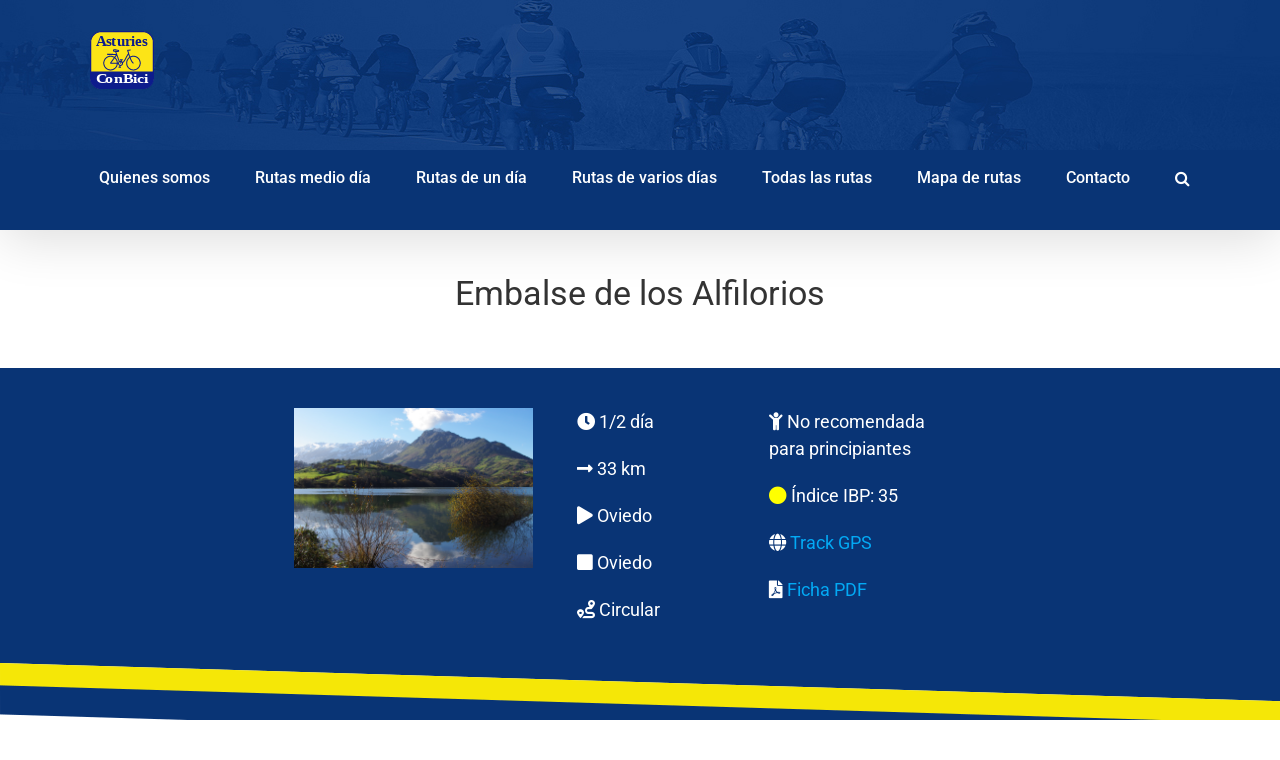

--- FILE ---
content_type: text/html; charset=UTF-8
request_url: https://rutas.asturiesconbici.org/ruta/embalse-de-los-alfilorios/
body_size: 20484
content:
<!DOCTYPE html>
<html class="avada-html-layout-wide avada-html-header-position-top avada-is-100-percent-template" lang="es" prefix="og: http://ogp.me/ns# fb: http://ogp.me/ns/fb#">
<head>
	<meta http-equiv="X-UA-Compatible" content="IE=edge" />
	<meta http-equiv="Content-Type" content="text/html; charset=utf-8"/>
	<meta name="viewport" content="width=device-width, initial-scale=1, maximum-scale=1" />
	<title>Embalse de los Alfilorios &#8211; Rutas en bicicleta por Asturias y más allá</title>
<meta name='robots' content='max-image-preview:large' />
	<style>img:is([sizes="auto" i], [sizes^="auto," i]) { contain-intrinsic-size: 3000px 1500px }</style>
	<link rel="alternate" type="application/rss+xml" title="Rutas en bicicleta por Asturias y más allá &raquo; Feed" href="https://rutas.asturiesconbici.org/feed/" />
<link rel="alternate" type="application/rss+xml" title="Rutas en bicicleta por Asturias y más allá &raquo; Feed de los comentarios" href="https://rutas.asturiesconbici.org/comments/feed/" />
					<link rel="shortcut icon" href="https://rutas.asturiesconbici.org/wp-content/uploads/2018/07/favicon32x32.png" type="image/x-icon" />
		
					<!-- For iPhone -->
			<link rel="apple-touch-icon" href="https://rutas.asturiesconbici.org/wp-content/uploads/2018/07/favicon57x51.png">
		
					<!-- For iPhone Retina display -->
			<link rel="apple-touch-icon" sizes="180x180" href="https://rutas.asturiesconbici.org/wp-content/uploads/2018/07/favicon114x103.png">
		
					<!-- For iPad -->
			<link rel="apple-touch-icon" sizes="152x152" href="https://rutas.asturiesconbici.org/wp-content/uploads/2018/07/favicon72x65.png">
		
					<!-- For iPad Retina display -->
			<link rel="apple-touch-icon" sizes="167x167" href="https://rutas.asturiesconbici.org/wp-content/uploads/2018/07/favicon144x130.png">
		
		<link rel="alternate" type="application/rss+xml" title="Rutas en bicicleta por Asturias y más allá &raquo; Comentario Embalse de los Alfilorios del feed" href="https://rutas.asturiesconbici.org/ruta/embalse-de-los-alfilorios/feed/" />

		<meta property="og:title" content="Embalse de los Alfilorios"/>
		<meta property="og:type" content="article"/>
		<meta property="og:url" content="https://rutas.asturiesconbici.org/ruta/embalse-de-los-alfilorios/"/>
		<meta property="og:site_name" content="Rutas en bicicleta por Asturias y más allá"/>
		<meta property="og:description" content="km

  

  

     

 Índice IBP:"/>

									<meta property="og:image" content="https://rutas.asturiesconbici.org/wp-content/uploads/Rutas/ACB010-embalse-de-los-alfilorios/Embalse-de-los-Alfilorios-Cesar-Diaz-Lago.jpg"/>
							<script type="text/javascript">
/* <![CDATA[ */
window._wpemojiSettings = {"baseUrl":"https:\/\/s.w.org\/images\/core\/emoji\/16.0.1\/72x72\/","ext":".png","svgUrl":"https:\/\/s.w.org\/images\/core\/emoji\/16.0.1\/svg\/","svgExt":".svg","source":{"concatemoji":"https:\/\/rutas.asturiesconbici.org\/wp-includes\/js\/wp-emoji-release.min.js?ver=ba41748a5d8fa27692beb28f68c8ee0a"}};
/*! This file is auto-generated */
!function(s,n){var o,i,e;function c(e){try{var t={supportTests:e,timestamp:(new Date).valueOf()};sessionStorage.setItem(o,JSON.stringify(t))}catch(e){}}function p(e,t,n){e.clearRect(0,0,e.canvas.width,e.canvas.height),e.fillText(t,0,0);var t=new Uint32Array(e.getImageData(0,0,e.canvas.width,e.canvas.height).data),a=(e.clearRect(0,0,e.canvas.width,e.canvas.height),e.fillText(n,0,0),new Uint32Array(e.getImageData(0,0,e.canvas.width,e.canvas.height).data));return t.every(function(e,t){return e===a[t]})}function u(e,t){e.clearRect(0,0,e.canvas.width,e.canvas.height),e.fillText(t,0,0);for(var n=e.getImageData(16,16,1,1),a=0;a<n.data.length;a++)if(0!==n.data[a])return!1;return!0}function f(e,t,n,a){switch(t){case"flag":return n(e,"\ud83c\udff3\ufe0f\u200d\u26a7\ufe0f","\ud83c\udff3\ufe0f\u200b\u26a7\ufe0f")?!1:!n(e,"\ud83c\udde8\ud83c\uddf6","\ud83c\udde8\u200b\ud83c\uddf6")&&!n(e,"\ud83c\udff4\udb40\udc67\udb40\udc62\udb40\udc65\udb40\udc6e\udb40\udc67\udb40\udc7f","\ud83c\udff4\u200b\udb40\udc67\u200b\udb40\udc62\u200b\udb40\udc65\u200b\udb40\udc6e\u200b\udb40\udc67\u200b\udb40\udc7f");case"emoji":return!a(e,"\ud83e\udedf")}return!1}function g(e,t,n,a){var r="undefined"!=typeof WorkerGlobalScope&&self instanceof WorkerGlobalScope?new OffscreenCanvas(300,150):s.createElement("canvas"),o=r.getContext("2d",{willReadFrequently:!0}),i=(o.textBaseline="top",o.font="600 32px Arial",{});return e.forEach(function(e){i[e]=t(o,e,n,a)}),i}function t(e){var t=s.createElement("script");t.src=e,t.defer=!0,s.head.appendChild(t)}"undefined"!=typeof Promise&&(o="wpEmojiSettingsSupports",i=["flag","emoji"],n.supports={everything:!0,everythingExceptFlag:!0},e=new Promise(function(e){s.addEventListener("DOMContentLoaded",e,{once:!0})}),new Promise(function(t){var n=function(){try{var e=JSON.parse(sessionStorage.getItem(o));if("object"==typeof e&&"number"==typeof e.timestamp&&(new Date).valueOf()<e.timestamp+604800&&"object"==typeof e.supportTests)return e.supportTests}catch(e){}return null}();if(!n){if("undefined"!=typeof Worker&&"undefined"!=typeof OffscreenCanvas&&"undefined"!=typeof URL&&URL.createObjectURL&&"undefined"!=typeof Blob)try{var e="postMessage("+g.toString()+"("+[JSON.stringify(i),f.toString(),p.toString(),u.toString()].join(",")+"));",a=new Blob([e],{type:"text/javascript"}),r=new Worker(URL.createObjectURL(a),{name:"wpTestEmojiSupports"});return void(r.onmessage=function(e){c(n=e.data),r.terminate(),t(n)})}catch(e){}c(n=g(i,f,p,u))}t(n)}).then(function(e){for(var t in e)n.supports[t]=e[t],n.supports.everything=n.supports.everything&&n.supports[t],"flag"!==t&&(n.supports.everythingExceptFlag=n.supports.everythingExceptFlag&&n.supports[t]);n.supports.everythingExceptFlag=n.supports.everythingExceptFlag&&!n.supports.flag,n.DOMReady=!1,n.readyCallback=function(){n.DOMReady=!0}}).then(function(){return e}).then(function(){var e;n.supports.everything||(n.readyCallback(),(e=n.source||{}).concatemoji?t(e.concatemoji):e.wpemoji&&e.twemoji&&(t(e.twemoji),t(e.wpemoji)))}))}((window,document),window._wpemojiSettings);
/* ]]> */
</script>
<style id='wp-emoji-styles-inline-css' type='text/css'>

	img.wp-smiley, img.emoji {
		display: inline !important;
		border: none !important;
		box-shadow: none !important;
		height: 1em !important;
		width: 1em !important;
		margin: 0 0.07em !important;
		vertical-align: -0.1em !important;
		background: none !important;
		padding: 0 !important;
	}
</style>
<style id='classic-theme-styles-inline-css' type='text/css'>
/*! This file is auto-generated */
.wp-block-button__link{color:#fff;background-color:#32373c;border-radius:9999px;box-shadow:none;text-decoration:none;padding:calc(.667em + 2px) calc(1.333em + 2px);font-size:1.125em}.wp-block-file__button{background:#32373c;color:#fff;text-decoration:none}
</style>
<style id='global-styles-inline-css' type='text/css'>
:root{--wp--preset--aspect-ratio--square: 1;--wp--preset--aspect-ratio--4-3: 4/3;--wp--preset--aspect-ratio--3-4: 3/4;--wp--preset--aspect-ratio--3-2: 3/2;--wp--preset--aspect-ratio--2-3: 2/3;--wp--preset--aspect-ratio--16-9: 16/9;--wp--preset--aspect-ratio--9-16: 9/16;--wp--preset--color--black: #000000;--wp--preset--color--cyan-bluish-gray: #abb8c3;--wp--preset--color--white: #ffffff;--wp--preset--color--pale-pink: #f78da7;--wp--preset--color--vivid-red: #cf2e2e;--wp--preset--color--luminous-vivid-orange: #ff6900;--wp--preset--color--luminous-vivid-amber: #fcb900;--wp--preset--color--light-green-cyan: #7bdcb5;--wp--preset--color--vivid-green-cyan: #00d084;--wp--preset--color--pale-cyan-blue: #8ed1fc;--wp--preset--color--vivid-cyan-blue: #0693e3;--wp--preset--color--vivid-purple: #9b51e0;--wp--preset--gradient--vivid-cyan-blue-to-vivid-purple: linear-gradient(135deg,rgba(6,147,227,1) 0%,rgb(155,81,224) 100%);--wp--preset--gradient--light-green-cyan-to-vivid-green-cyan: linear-gradient(135deg,rgb(122,220,180) 0%,rgb(0,208,130) 100%);--wp--preset--gradient--luminous-vivid-amber-to-luminous-vivid-orange: linear-gradient(135deg,rgba(252,185,0,1) 0%,rgba(255,105,0,1) 100%);--wp--preset--gradient--luminous-vivid-orange-to-vivid-red: linear-gradient(135deg,rgba(255,105,0,1) 0%,rgb(207,46,46) 100%);--wp--preset--gradient--very-light-gray-to-cyan-bluish-gray: linear-gradient(135deg,rgb(238,238,238) 0%,rgb(169,184,195) 100%);--wp--preset--gradient--cool-to-warm-spectrum: linear-gradient(135deg,rgb(74,234,220) 0%,rgb(151,120,209) 20%,rgb(207,42,186) 40%,rgb(238,44,130) 60%,rgb(251,105,98) 80%,rgb(254,248,76) 100%);--wp--preset--gradient--blush-light-purple: linear-gradient(135deg,rgb(255,206,236) 0%,rgb(152,150,240) 100%);--wp--preset--gradient--blush-bordeaux: linear-gradient(135deg,rgb(254,205,165) 0%,rgb(254,45,45) 50%,rgb(107,0,62) 100%);--wp--preset--gradient--luminous-dusk: linear-gradient(135deg,rgb(255,203,112) 0%,rgb(199,81,192) 50%,rgb(65,88,208) 100%);--wp--preset--gradient--pale-ocean: linear-gradient(135deg,rgb(255,245,203) 0%,rgb(182,227,212) 50%,rgb(51,167,181) 100%);--wp--preset--gradient--electric-grass: linear-gradient(135deg,rgb(202,248,128) 0%,rgb(113,206,126) 100%);--wp--preset--gradient--midnight: linear-gradient(135deg,rgb(2,3,129) 0%,rgb(40,116,252) 100%);--wp--preset--font-size--small: 13.5px;--wp--preset--font-size--medium: 20px;--wp--preset--font-size--large: 27px;--wp--preset--font-size--x-large: 42px;--wp--preset--font-size--normal: 18px;--wp--preset--font-size--xlarge: 36px;--wp--preset--font-size--huge: 54px;--wp--preset--spacing--20: 0.44rem;--wp--preset--spacing--30: 0.67rem;--wp--preset--spacing--40: 1rem;--wp--preset--spacing--50: 1.5rem;--wp--preset--spacing--60: 2.25rem;--wp--preset--spacing--70: 3.38rem;--wp--preset--spacing--80: 5.06rem;--wp--preset--shadow--natural: 6px 6px 9px rgba(0, 0, 0, 0.2);--wp--preset--shadow--deep: 12px 12px 50px rgba(0, 0, 0, 0.4);--wp--preset--shadow--sharp: 6px 6px 0px rgba(0, 0, 0, 0.2);--wp--preset--shadow--outlined: 6px 6px 0px -3px rgba(255, 255, 255, 1), 6px 6px rgba(0, 0, 0, 1);--wp--preset--shadow--crisp: 6px 6px 0px rgba(0, 0, 0, 1);}:where(.is-layout-flex){gap: 0.5em;}:where(.is-layout-grid){gap: 0.5em;}body .is-layout-flex{display: flex;}.is-layout-flex{flex-wrap: wrap;align-items: center;}.is-layout-flex > :is(*, div){margin: 0;}body .is-layout-grid{display: grid;}.is-layout-grid > :is(*, div){margin: 0;}:where(.wp-block-columns.is-layout-flex){gap: 2em;}:where(.wp-block-columns.is-layout-grid){gap: 2em;}:where(.wp-block-post-template.is-layout-flex){gap: 1.25em;}:where(.wp-block-post-template.is-layout-grid){gap: 1.25em;}.has-black-color{color: var(--wp--preset--color--black) !important;}.has-cyan-bluish-gray-color{color: var(--wp--preset--color--cyan-bluish-gray) !important;}.has-white-color{color: var(--wp--preset--color--white) !important;}.has-pale-pink-color{color: var(--wp--preset--color--pale-pink) !important;}.has-vivid-red-color{color: var(--wp--preset--color--vivid-red) !important;}.has-luminous-vivid-orange-color{color: var(--wp--preset--color--luminous-vivid-orange) !important;}.has-luminous-vivid-amber-color{color: var(--wp--preset--color--luminous-vivid-amber) !important;}.has-light-green-cyan-color{color: var(--wp--preset--color--light-green-cyan) !important;}.has-vivid-green-cyan-color{color: var(--wp--preset--color--vivid-green-cyan) !important;}.has-pale-cyan-blue-color{color: var(--wp--preset--color--pale-cyan-blue) !important;}.has-vivid-cyan-blue-color{color: var(--wp--preset--color--vivid-cyan-blue) !important;}.has-vivid-purple-color{color: var(--wp--preset--color--vivid-purple) !important;}.has-black-background-color{background-color: var(--wp--preset--color--black) !important;}.has-cyan-bluish-gray-background-color{background-color: var(--wp--preset--color--cyan-bluish-gray) !important;}.has-white-background-color{background-color: var(--wp--preset--color--white) !important;}.has-pale-pink-background-color{background-color: var(--wp--preset--color--pale-pink) !important;}.has-vivid-red-background-color{background-color: var(--wp--preset--color--vivid-red) !important;}.has-luminous-vivid-orange-background-color{background-color: var(--wp--preset--color--luminous-vivid-orange) !important;}.has-luminous-vivid-amber-background-color{background-color: var(--wp--preset--color--luminous-vivid-amber) !important;}.has-light-green-cyan-background-color{background-color: var(--wp--preset--color--light-green-cyan) !important;}.has-vivid-green-cyan-background-color{background-color: var(--wp--preset--color--vivid-green-cyan) !important;}.has-pale-cyan-blue-background-color{background-color: var(--wp--preset--color--pale-cyan-blue) !important;}.has-vivid-cyan-blue-background-color{background-color: var(--wp--preset--color--vivid-cyan-blue) !important;}.has-vivid-purple-background-color{background-color: var(--wp--preset--color--vivid-purple) !important;}.has-black-border-color{border-color: var(--wp--preset--color--black) !important;}.has-cyan-bluish-gray-border-color{border-color: var(--wp--preset--color--cyan-bluish-gray) !important;}.has-white-border-color{border-color: var(--wp--preset--color--white) !important;}.has-pale-pink-border-color{border-color: var(--wp--preset--color--pale-pink) !important;}.has-vivid-red-border-color{border-color: var(--wp--preset--color--vivid-red) !important;}.has-luminous-vivid-orange-border-color{border-color: var(--wp--preset--color--luminous-vivid-orange) !important;}.has-luminous-vivid-amber-border-color{border-color: var(--wp--preset--color--luminous-vivid-amber) !important;}.has-light-green-cyan-border-color{border-color: var(--wp--preset--color--light-green-cyan) !important;}.has-vivid-green-cyan-border-color{border-color: var(--wp--preset--color--vivid-green-cyan) !important;}.has-pale-cyan-blue-border-color{border-color: var(--wp--preset--color--pale-cyan-blue) !important;}.has-vivid-cyan-blue-border-color{border-color: var(--wp--preset--color--vivid-cyan-blue) !important;}.has-vivid-purple-border-color{border-color: var(--wp--preset--color--vivid-purple) !important;}.has-vivid-cyan-blue-to-vivid-purple-gradient-background{background: var(--wp--preset--gradient--vivid-cyan-blue-to-vivid-purple) !important;}.has-light-green-cyan-to-vivid-green-cyan-gradient-background{background: var(--wp--preset--gradient--light-green-cyan-to-vivid-green-cyan) !important;}.has-luminous-vivid-amber-to-luminous-vivid-orange-gradient-background{background: var(--wp--preset--gradient--luminous-vivid-amber-to-luminous-vivid-orange) !important;}.has-luminous-vivid-orange-to-vivid-red-gradient-background{background: var(--wp--preset--gradient--luminous-vivid-orange-to-vivid-red) !important;}.has-very-light-gray-to-cyan-bluish-gray-gradient-background{background: var(--wp--preset--gradient--very-light-gray-to-cyan-bluish-gray) !important;}.has-cool-to-warm-spectrum-gradient-background{background: var(--wp--preset--gradient--cool-to-warm-spectrum) !important;}.has-blush-light-purple-gradient-background{background: var(--wp--preset--gradient--blush-light-purple) !important;}.has-blush-bordeaux-gradient-background{background: var(--wp--preset--gradient--blush-bordeaux) !important;}.has-luminous-dusk-gradient-background{background: var(--wp--preset--gradient--luminous-dusk) !important;}.has-pale-ocean-gradient-background{background: var(--wp--preset--gradient--pale-ocean) !important;}.has-electric-grass-gradient-background{background: var(--wp--preset--gradient--electric-grass) !important;}.has-midnight-gradient-background{background: var(--wp--preset--gradient--midnight) !important;}.has-small-font-size{font-size: var(--wp--preset--font-size--small) !important;}.has-medium-font-size{font-size: var(--wp--preset--font-size--medium) !important;}.has-large-font-size{font-size: var(--wp--preset--font-size--large) !important;}.has-x-large-font-size{font-size: var(--wp--preset--font-size--x-large) !important;}
:where(.wp-block-post-template.is-layout-flex){gap: 1.25em;}:where(.wp-block-post-template.is-layout-grid){gap: 1.25em;}
:where(.wp-block-columns.is-layout-flex){gap: 2em;}:where(.wp-block-columns.is-layout-grid){gap: 2em;}
:root :where(.wp-block-pullquote){font-size: 1.5em;line-height: 1.6;}
</style>
<link rel='stylesheet' id='searchandfilter-css' href='https://rutas.asturiesconbici.org/wp-content/plugins/search-filter/style.css?ver=1' type='text/css' media='all' />
<link rel='stylesheet' id='ivory-search-styles-css' href='https://rutas.asturiesconbici.org/wp-content/plugins/add-search-to-menu/public/css/ivory-search.min.css?ver=5.5.11' type='text/css' media='all' />
<style id='akismet-widget-style-inline-css' type='text/css'>

			.a-stats {
				--akismet-color-mid-green: #357b49;
				--akismet-color-white: #fff;
				--akismet-color-light-grey: #f6f7f7;

				max-width: 350px;
				width: auto;
			}

			.a-stats * {
				all: unset;
				box-sizing: border-box;
			}

			.a-stats strong {
				font-weight: 600;
			}

			.a-stats a.a-stats__link,
			.a-stats a.a-stats__link:visited,
			.a-stats a.a-stats__link:active {
				background: var(--akismet-color-mid-green);
				border: none;
				box-shadow: none;
				border-radius: 8px;
				color: var(--akismet-color-white);
				cursor: pointer;
				display: block;
				font-family: -apple-system, BlinkMacSystemFont, 'Segoe UI', 'Roboto', 'Oxygen-Sans', 'Ubuntu', 'Cantarell', 'Helvetica Neue', sans-serif;
				font-weight: 500;
				padding: 12px;
				text-align: center;
				text-decoration: none;
				transition: all 0.2s ease;
			}

			/* Extra specificity to deal with TwentyTwentyOne focus style */
			.widget .a-stats a.a-stats__link:focus {
				background: var(--akismet-color-mid-green);
				color: var(--akismet-color-white);
				text-decoration: none;
			}

			.a-stats a.a-stats__link:hover {
				filter: brightness(110%);
				box-shadow: 0 4px 12px rgba(0, 0, 0, 0.06), 0 0 2px rgba(0, 0, 0, 0.16);
			}

			.a-stats .count {
				color: var(--akismet-color-white);
				display: block;
				font-size: 1.5em;
				line-height: 1.4;
				padding: 0 13px;
				white-space: nowrap;
			}
		
</style>
<link rel='stylesheet' id='fusion-dynamic-css-css' href='https://rutas.asturiesconbici.org/wp-content/uploads/fusion-styles/1ba6cccc8872ea844852db233fb7cf29.min.css?ver=3.6.1' type='text/css' media='all' />
<link rel='stylesheet' id='avada-max-1c-css' href='https://rutas.asturiesconbici.org/wp-content/themes/Avada/assets/css/media/max-1c.min.css?ver=7.6.1' type='text/css' media='only screen and (max-width: 640px)' />
<link rel='stylesheet' id='avada-max-2c-css' href='https://rutas.asturiesconbici.org/wp-content/themes/Avada/assets/css/media/max-2c.min.css?ver=7.6.1' type='text/css' media='only screen and (max-width: 712px)' />
<link rel='stylesheet' id='avada-min-2c-max-3c-css' href='https://rutas.asturiesconbici.org/wp-content/themes/Avada/assets/css/media/min-2c-max-3c.min.css?ver=7.6.1' type='text/css' media='only screen and (min-width: 712px) and (max-width: 784px)' />
<link rel='stylesheet' id='avada-min-3c-max-4c-css' href='https://rutas.asturiesconbici.org/wp-content/themes/Avada/assets/css/media/min-3c-max-4c.min.css?ver=7.6.1' type='text/css' media='only screen and (min-width: 784px) and (max-width: 856px)' />
<link rel='stylesheet' id='avada-min-4c-max-5c-css' href='https://rutas.asturiesconbici.org/wp-content/themes/Avada/assets/css/media/min-4c-max-5c.min.css?ver=7.6.1' type='text/css' media='only screen and (min-width: 856px) and (max-width: 928px)' />
<link rel='stylesheet' id='avada-min-5c-max-6c-css' href='https://rutas.asturiesconbici.org/wp-content/themes/Avada/assets/css/media/min-5c-max-6c.min.css?ver=7.6.1' type='text/css' media='only screen and (min-width: 928px) and (max-width: 1000px)' />
<link rel='stylesheet' id='avada-min-shbp-css' href='https://rutas.asturiesconbici.org/wp-content/themes/Avada/assets/css/media/min-shbp.min.css?ver=7.6.1' type='text/css' media='only screen and (min-width: 801px)' />
<link rel='stylesheet' id='avada-min-shbp-header-legacy-css' href='https://rutas.asturiesconbici.org/wp-content/themes/Avada/assets/css/media/min-shbp-header-legacy.min.css?ver=7.6.1' type='text/css' media='only screen and (min-width: 801px)' />
<link rel='stylesheet' id='avada-max-shbp-css' href='https://rutas.asturiesconbici.org/wp-content/themes/Avada/assets/css/media/max-shbp.min.css?ver=7.6.1' type='text/css' media='only screen and (max-width: 800px)' />
<link rel='stylesheet' id='avada-max-shbp-header-legacy-css' href='https://rutas.asturiesconbici.org/wp-content/themes/Avada/assets/css/media/max-shbp-header-legacy.min.css?ver=7.6.1' type='text/css' media='only screen and (max-width: 800px)' />
<link rel='stylesheet' id='avada-max-sh-shbp-css' href='https://rutas.asturiesconbici.org/wp-content/themes/Avada/assets/css/media/max-sh-shbp.min.css?ver=7.6.1' type='text/css' media='only screen and (max-width: 800px)' />
<link rel='stylesheet' id='avada-max-sh-shbp-header-legacy-css' href='https://rutas.asturiesconbici.org/wp-content/themes/Avada/assets/css/media/max-sh-shbp-header-legacy.min.css?ver=7.6.1' type='text/css' media='only screen and (max-width: 800px)' />
<link rel='stylesheet' id='avada-min-768-max-1024-p-css' href='https://rutas.asturiesconbici.org/wp-content/themes/Avada/assets/css/media/min-768-max-1024-p.min.css?ver=7.6.1' type='text/css' media='only screen and (min-device-width: 768px) and (max-device-width: 1024px) and (orientation: portrait)' />
<link rel='stylesheet' id='avada-min-768-max-1024-p-header-legacy-css' href='https://rutas.asturiesconbici.org/wp-content/themes/Avada/assets/css/media/min-768-max-1024-p-header-legacy.min.css?ver=7.6.1' type='text/css' media='only screen and (min-device-width: 768px) and (max-device-width: 1024px) and (orientation: portrait)' />
<link rel='stylesheet' id='avada-min-768-max-1024-l-css' href='https://rutas.asturiesconbici.org/wp-content/themes/Avada/assets/css/media/min-768-max-1024-l.min.css?ver=7.6.1' type='text/css' media='only screen and (min-device-width: 768px) and (max-device-width: 1024px) and (orientation: landscape)' />
<link rel='stylesheet' id='avada-min-768-max-1024-l-header-legacy-css' href='https://rutas.asturiesconbici.org/wp-content/themes/Avada/assets/css/media/min-768-max-1024-l-header-legacy.min.css?ver=7.6.1' type='text/css' media='only screen and (min-device-width: 768px) and (max-device-width: 1024px) and (orientation: landscape)' />
<link rel='stylesheet' id='avada-max-sh-cbp-css' href='https://rutas.asturiesconbici.org/wp-content/themes/Avada/assets/css/media/max-sh-cbp.min.css?ver=7.6.1' type='text/css' media='only screen and (max-width: 800px)' />
<link rel='stylesheet' id='avada-max-sh-sbp-css' href='https://rutas.asturiesconbici.org/wp-content/themes/Avada/assets/css/media/max-sh-sbp.min.css?ver=7.6.1' type='text/css' media='only screen and (max-width: 800px)' />
<link rel='stylesheet' id='avada-max-sh-640-css' href='https://rutas.asturiesconbici.org/wp-content/themes/Avada/assets/css/media/max-sh-640.min.css?ver=7.6.1' type='text/css' media='only screen and (max-width: 640px)' />
<link rel='stylesheet' id='avada-max-shbp-18-css' href='https://rutas.asturiesconbici.org/wp-content/themes/Avada/assets/css/media/max-shbp-18.min.css?ver=7.6.1' type='text/css' media='only screen and (max-width: 782px)' />
<link rel='stylesheet' id='avada-max-shbp-32-css' href='https://rutas.asturiesconbici.org/wp-content/themes/Avada/assets/css/media/max-shbp-32.min.css?ver=7.6.1' type='text/css' media='only screen and (max-width: 768px)' />
<link rel='stylesheet' id='avada-min-sh-cbp-css' href='https://rutas.asturiesconbici.org/wp-content/themes/Avada/assets/css/media/min-sh-cbp.min.css?ver=7.6.1' type='text/css' media='only screen and (min-width: 800px)' />
<link rel='stylesheet' id='avada-max-640-css' href='https://rutas.asturiesconbici.org/wp-content/themes/Avada/assets/css/media/max-640.min.css?ver=7.6.1' type='text/css' media='only screen and (max-device-width: 640px)' />
<link rel='stylesheet' id='avada-max-main-css' href='https://rutas.asturiesconbici.org/wp-content/themes/Avada/assets/css/media/max-main.min.css?ver=7.6.1' type='text/css' media='only screen and (max-width: 1000px)' />
<link rel='stylesheet' id='avada-max-cbp-css' href='https://rutas.asturiesconbici.org/wp-content/themes/Avada/assets/css/media/max-cbp.min.css?ver=7.6.1' type='text/css' media='only screen and (max-width: 800px)' />
<link rel='stylesheet' id='avada-max-sh-cbp-cf7-css' href='https://rutas.asturiesconbici.org/wp-content/themes/Avada/assets/css/media/max-sh-cbp-cf7.min.css?ver=7.6.1' type='text/css' media='only screen and (max-width: 800px)' />
<link rel='stylesheet' id='avada-max-sh-cbp-eslider-css' href='https://rutas.asturiesconbici.org/wp-content/themes/Avada/assets/css/media/max-sh-cbp-eslider.min.css?ver=7.6.1' type='text/css' media='only screen and (max-width: 800px)' />
<link rel='stylesheet' id='fb-max-sh-cbp-css' href='https://rutas.asturiesconbici.org/wp-content/plugins/fusion-builder/assets/css/media/max-sh-cbp.min.css?ver=3.6' type='text/css' media='only screen and (max-width: 800px)' />
<link rel='stylesheet' id='fb-min-768-max-1024-p-css' href='https://rutas.asturiesconbici.org/wp-content/plugins/fusion-builder/assets/css/media/min-768-max-1024-p.min.css?ver=3.6' type='text/css' media='only screen and (min-device-width: 768px) and (max-device-width: 1024px) and (orientation: portrait)' />
<link rel='stylesheet' id='fb-max-640-css' href='https://rutas.asturiesconbici.org/wp-content/plugins/fusion-builder/assets/css/media/max-640.min.css?ver=3.6' type='text/css' media='only screen and (max-device-width: 640px)' />
<link rel='stylesheet' id='fb-max-1c-css' href='https://rutas.asturiesconbici.org/wp-content/plugins/fusion-builder/assets/css/media/max-1c.css?ver=3.6' type='text/css' media='only screen and (max-width: 640px)' />
<link rel='stylesheet' id='fb-max-2c-css' href='https://rutas.asturiesconbici.org/wp-content/plugins/fusion-builder/assets/css/media/max-2c.css?ver=3.6' type='text/css' media='only screen and (max-width: 712px)' />
<link rel='stylesheet' id='fb-min-2c-max-3c-css' href='https://rutas.asturiesconbici.org/wp-content/plugins/fusion-builder/assets/css/media/min-2c-max-3c.css?ver=3.6' type='text/css' media='only screen and (min-width: 712px) and (max-width: 784px)' />
<link rel='stylesheet' id='fb-min-3c-max-4c-css' href='https://rutas.asturiesconbici.org/wp-content/plugins/fusion-builder/assets/css/media/min-3c-max-4c.css?ver=3.6' type='text/css' media='only screen and (min-width: 784px) and (max-width: 856px)' />
<link rel='stylesheet' id='fb-min-4c-max-5c-css' href='https://rutas.asturiesconbici.org/wp-content/plugins/fusion-builder/assets/css/media/min-4c-max-5c.css?ver=3.6' type='text/css' media='only screen and (min-width: 856px) and (max-width: 928px)' />
<link rel='stylesheet' id='fb-min-5c-max-6c-css' href='https://rutas.asturiesconbici.org/wp-content/plugins/fusion-builder/assets/css/media/min-5c-max-6c.css?ver=3.6' type='text/css' media='only screen and (min-width: 928px) and (max-width: 1000px)' />
<link rel="https://api.w.org/" href="https://rutas.asturiesconbici.org/wp-json/" /><link rel="alternate" title="JSON" type="application/json" href="https://rutas.asturiesconbici.org/wp-json/wp/v2/posts/1091" /><link rel="EditURI" type="application/rsd+xml" title="RSD" href="https://rutas.asturiesconbici.org/xmlrpc.php?rsd" />
<link rel="canonical" href="https://rutas.asturiesconbici.org/ruta/embalse-de-los-alfilorios/" />
<link rel="alternate" title="oEmbed (JSON)" type="application/json+oembed" href="https://rutas.asturiesconbici.org/wp-json/oembed/1.0/embed?url=https%3A%2F%2Frutas.asturiesconbici.org%2Fruta%2Fembalse-de-los-alfilorios%2F" />
<link rel="alternate" title="oEmbed (XML)" type="text/xml+oembed" href="https://rutas.asturiesconbici.org/wp-json/oembed/1.0/embed?url=https%3A%2F%2Frutas.asturiesconbici.org%2Fruta%2Fembalse-de-los-alfilorios%2F&#038;format=xml" />
<!-- Global site tag (gtag.js) - Google Analytics -->
<script async src="https://www.googletagmanager.com/gtag/js?id=UA-4057587-4"></script>
<script>
  window.dataLayer = window.dataLayer || [];
  function gtag(){dataLayer.push(arguments);}
  gtag('js', new Date());

  gtag('config', 'UA-4057587-4');
</script><style type="text/css" id="css-fb-visibility">@media screen and (max-width: 640px){.fusion-no-small-visibility{display:none !important;}body:not(.fusion-builder-ui-wireframe) .sm-text-align-center{text-align:center !important;}body:not(.fusion-builder-ui-wireframe) .sm-text-align-left{text-align:left !important;}body:not(.fusion-builder-ui-wireframe) .sm-text-align-right{text-align:right !important;}body:not(.fusion-builder-ui-wireframe) .sm-flex-align-center{justify-content:center !important;}body:not(.fusion-builder-ui-wireframe) .sm-flex-align-flex-start{justify-content:flex-start !important;}body:not(.fusion-builder-ui-wireframe) .sm-flex-align-flex-end{justify-content:flex-end !important;}body:not(.fusion-builder-ui-wireframe) .sm-mx-auto{margin-left:auto !important;margin-right:auto !important;}body:not(.fusion-builder-ui-wireframe) .sm-ml-auto{margin-left:auto !important;}body:not(.fusion-builder-ui-wireframe) .sm-mr-auto{margin-right:auto !important;}body:not(.fusion-builder-ui-wireframe) .fusion-absolute-position-small{position:absolute;top:auto;width:100%;}}@media screen and (min-width: 641px) and (max-width: 1024px){.fusion-no-medium-visibility{display:none !important;}body:not(.fusion-builder-ui-wireframe) .md-text-align-center{text-align:center !important;}body:not(.fusion-builder-ui-wireframe) .md-text-align-left{text-align:left !important;}body:not(.fusion-builder-ui-wireframe) .md-text-align-right{text-align:right !important;}body:not(.fusion-builder-ui-wireframe) .md-flex-align-center{justify-content:center !important;}body:not(.fusion-builder-ui-wireframe) .md-flex-align-flex-start{justify-content:flex-start !important;}body:not(.fusion-builder-ui-wireframe) .md-flex-align-flex-end{justify-content:flex-end !important;}body:not(.fusion-builder-ui-wireframe) .md-mx-auto{margin-left:auto !important;margin-right:auto !important;}body:not(.fusion-builder-ui-wireframe) .md-ml-auto{margin-left:auto !important;}body:not(.fusion-builder-ui-wireframe) .md-mr-auto{margin-right:auto !important;}body:not(.fusion-builder-ui-wireframe) .fusion-absolute-position-medium{position:absolute;top:auto;width:100%;}}@media screen and (min-width: 1025px){.fusion-no-large-visibility{display:none !important;}body:not(.fusion-builder-ui-wireframe) .lg-text-align-center{text-align:center !important;}body:not(.fusion-builder-ui-wireframe) .lg-text-align-left{text-align:left !important;}body:not(.fusion-builder-ui-wireframe) .lg-text-align-right{text-align:right !important;}body:not(.fusion-builder-ui-wireframe) .lg-flex-align-center{justify-content:center !important;}body:not(.fusion-builder-ui-wireframe) .lg-flex-align-flex-start{justify-content:flex-start !important;}body:not(.fusion-builder-ui-wireframe) .lg-flex-align-flex-end{justify-content:flex-end !important;}body:not(.fusion-builder-ui-wireframe) .lg-mx-auto{margin-left:auto !important;margin-right:auto !important;}body:not(.fusion-builder-ui-wireframe) .lg-ml-auto{margin-left:auto !important;}body:not(.fusion-builder-ui-wireframe) .lg-mr-auto{margin-right:auto !important;}body:not(.fusion-builder-ui-wireframe) .fusion-absolute-position-large{position:absolute;top:auto;width:100%;}}</style><style type="text/css">.recentcomments a{display:inline !important;padding:0 !important;margin:0 !important;}</style><style type="text/css">.broken_link, a.broken_link {
	text-decoration: line-through;
}</style>		<style type="text/css" id="wp-custom-css">
			input#author,
input#email,
textarea#comment{
  color: black;
}

		</style>
				<script type="text/javascript">
			var doc = document.documentElement;
			doc.setAttribute( 'data-useragent', navigator.userAgent );
		</script>
		
	</head>

<body data-rsssl=1 class="wp-singular post-template-default single single-post postid-1091 single-format-standard wp-theme-Avada locale-es-es Avada fusion-image-hovers fusion-pagination-sizing fusion-button_type-flat fusion-button_span-no fusion-button_gradient-linear avada-image-rollover-circle-no avada-image-rollover-yes avada-image-rollover-direction-left fusion-body ltr fusion-sticky-header no-mobile-slidingbar no-mobile-totop avada-has-rev-slider-styles fusion-disable-outline fusion-sub-menu-fade mobile-logo-pos-left layout-wide-mode avada-has-boxed-modal-shadow-none layout-scroll-offset-full avada-has-zero-margin-offset-top fusion-top-header menu-text-align-center mobile-menu-design-modern fusion-show-pagination-text fusion-header-layout-v1 avada-responsive avada-footer-fx-none avada-menu-highlight-style-bar fusion-search-form-classic fusion-main-menu-search-overlay fusion-avatar-square avada-sticky-shrinkage avada-dropdown-styles avada-blog-layout-large avada-blog-archive-layout-medium avada-header-shadow-yes avada-menu-icon-position-left avada-has-megamenu-shadow avada-has-mainmenu-dropdown-divider avada-has-mobile-menu-search avada-has-main-nav-search-icon avada-has-breadcrumb-mobile-hidden avada-has-titlebar-hide avada-has-header-bg-image avada-header-bg-no-repeat avada-has-header-bg-parallax avada-has-pagination-padding avada-flyout-menu-direction-fade avada-ec-views-v1" >
		<a class="skip-link screen-reader-text" href="#content">Saltar al contenido</a>

	<div id="boxed-wrapper">
		<div class="fusion-sides-frame"></div>
		<div id="wrapper" class="fusion-wrapper">
			<div id="home" style="position:relative;top:-1px;"></div>
			
				
			<header class="fusion-header-wrapper fusion-header-shadow">
				<div class="fusion-header-v1 fusion-logo-alignment fusion-logo-left fusion-sticky-menu- fusion-sticky-logo- fusion-mobile-logo-  fusion-mobile-menu-design-modern">
					<div class="fusion-header-sticky-height"></div>
<div class="fusion-header">
	<div class="fusion-row">
					<div class="fusion-logo" data-margin-top="31px" data-margin-bottom="31px" data-margin-left="0px" data-margin-right="0px">
			<a class="fusion-logo-link"  href="https://rutas.asturiesconbici.org/" >

						<!-- standard logo -->
			<img src="https://rutas.asturiesconbici.org/wp-content/uploads/2018/07/logo-Asturies-ConBici-2016.svg" srcset="https://rutas.asturiesconbici.org/wp-content/uploads/2018/07/logo-Asturies-ConBici-2016.svg 1x" width="" height="" alt="Rutas en bicicleta por Asturias y más allá Logo" data-retina_logo_url="" class="fusion-standard-logo" />

			
					</a>
		</div>		<nav class="fusion-main-menu" aria-label="Menú principal"><div class="fusion-overlay-search"><form data-min-no-for-search=1 data-result-box-max-height=400 data-form-id=6512 class="is-search-form is-form-style is-form-style-3 is-form-id-6512 is-ajax-search" action="https://rutas.asturiesconbici.org/" method="get" role="search" ><label for="is-search-input-6512"><span class="is-screen-reader-text">Buscar:</span><input  type="search" id="is-search-input-6512" name="s" value="" class="is-search-input" placeholder="Buscar aquí..." autocomplete=off /><span class="is-loader-image" style="display: none;background-image:url(https://rutas.asturiesconbici.org/wp-content/plugins/add-search-to-menu/public/images/spinner.gif);" ></span></label><button type="submit" class="is-search-submit"><span class="is-screen-reader-text">Botón de búsqueda</span><span class="is-search-icon"><svg focusable="false" aria-label="Buscar" xmlns="http://www.w3.org/2000/svg" viewBox="0 0 24 24" width="24px"><path d="M15.5 14h-.79l-.28-.27C15.41 12.59 16 11.11 16 9.5 16 5.91 13.09 3 9.5 3S3 5.91 3 9.5 5.91 16 9.5 16c1.61 0 3.09-.59 4.23-1.57l.27.28v.79l5 4.99L20.49 19l-4.99-5zm-6 0C7.01 14 5 11.99 5 9.5S7.01 5 9.5 5 14 7.01 14 9.5 11.99 14 9.5 14z"></path></svg></span></button></form><div class="fusion-search-spacer"></div><a href="#" role="button" aria-label="Close Search" class="fusion-close-search"></a></div><ul id="menu-menu-principal" class="fusion-menu"><li  id="menu-item-895"  class="menu-item menu-item-type-post_type menu-item-object-page menu-item-895"  data-item-id="895"><a  href="https://rutas.asturiesconbici.org/quienes-somos/" class="fusion-bar-highlight"><span class="menu-text">Quienes somos</span></a></li><li  id="menu-item-27"  class="menu-item menu-item-type-post_type menu-item-object-page menu-item-27"  data-item-id="27"><a  href="https://rutas.asturiesconbici.org/rutas-de-medio-dia/" class="fusion-bar-highlight"><span class="menu-text">Rutas medio día</span></a></li><li  id="menu-item-30"  class="menu-item menu-item-type-post_type menu-item-object-page menu-item-30"  data-item-id="30"><a  href="https://rutas.asturiesconbici.org/rutas-de-un-dia/" class="fusion-bar-highlight"><span class="menu-text">Rutas de un día</span></a></li><li  id="menu-item-33"  class="menu-item menu-item-type-post_type menu-item-object-page menu-item-33"  data-item-id="33"><a  href="https://rutas.asturiesconbici.org/rutas-de-varios-dias/" class="fusion-bar-highlight"><span class="menu-text">Rutas de varios días</span></a></li><li  id="menu-item-1068"  class="menu-item menu-item-type-post_type menu-item-object-page menu-item-1068"  data-item-id="1068"><a  href="https://rutas.asturiesconbici.org/todas-las-rutas/" class="fusion-bar-highlight"><span class="menu-text">Todas las rutas</span></a></li><li  id="menu-item-5927"  class="menu-item menu-item-type-post_type menu-item-object-page menu-item-5927"  data-item-id="5927"><a  href="https://rutas.asturiesconbici.org/mapa-de-rutas/" class="fusion-bar-highlight"><span class="menu-text">Mapa de rutas</span></a></li><li  id="menu-item-892"  class="menu-item menu-item-type-post_type menu-item-object-page menu-item-892"  data-item-id="892"><a  href="https://rutas.asturiesconbici.org/contacto/" class="fusion-bar-highlight"><span class="menu-text">Contacto</span></a></li></li><li class="fusion-custom-menu-item fusion-main-menu-search fusion-search-overlay"><a class="fusion-main-menu-icon fusion-bar-highlight" href="#" aria-label="Buscar" data-title="Buscar" title="Buscar" role="button" aria-expanded="false"></a></li></ul></nav><div class="fusion-mobile-navigation"><ul id="menu-menu-principal-1" class="fusion-mobile-menu"><li   class="menu-item menu-item-type-post_type menu-item-object-page menu-item-895"  data-item-id="895"><a  href="https://rutas.asturiesconbici.org/quienes-somos/" class="fusion-bar-highlight"><span class="menu-text">Quienes somos</span></a></li><li   class="menu-item menu-item-type-post_type menu-item-object-page menu-item-27"  data-item-id="27"><a  href="https://rutas.asturiesconbici.org/rutas-de-medio-dia/" class="fusion-bar-highlight"><span class="menu-text">Rutas medio día</span></a></li><li   class="menu-item menu-item-type-post_type menu-item-object-page menu-item-30"  data-item-id="30"><a  href="https://rutas.asturiesconbici.org/rutas-de-un-dia/" class="fusion-bar-highlight"><span class="menu-text">Rutas de un día</span></a></li><li   class="menu-item menu-item-type-post_type menu-item-object-page menu-item-33"  data-item-id="33"><a  href="https://rutas.asturiesconbici.org/rutas-de-varios-dias/" class="fusion-bar-highlight"><span class="menu-text">Rutas de varios días</span></a></li><li   class="menu-item menu-item-type-post_type menu-item-object-page menu-item-1068"  data-item-id="1068"><a  href="https://rutas.asturiesconbici.org/todas-las-rutas/" class="fusion-bar-highlight"><span class="menu-text">Todas las rutas</span></a></li><li   class="menu-item menu-item-type-post_type menu-item-object-page menu-item-5927"  data-item-id="5927"><a  href="https://rutas.asturiesconbici.org/mapa-de-rutas/" class="fusion-bar-highlight"><span class="menu-text">Mapa de rutas</span></a></li><li   class="menu-item menu-item-type-post_type menu-item-object-page menu-item-892"  data-item-id="892"><a  href="https://rutas.asturiesconbici.org/contacto/" class="fusion-bar-highlight"><span class="menu-text">Contacto</span></a></li></li></ul></div>	<div class="fusion-mobile-menu-icons">
							<a href="#" class="fusion-icon awb-icon-bars" aria-label="Alternar menú móvil" aria-expanded="false"></a>
		
					<a href="#" class="fusion-icon awb-icon-search" aria-label="Alternar búsqueda en móvil"></a>
		
		
			</div>

<nav class="fusion-mobile-nav-holder fusion-mobile-menu-text-align-left" aria-label="Main Menu Mobile"></nav>

		
<div class="fusion-clearfix"></div>
<div class="fusion-mobile-menu-search">
	<form data-min-no-for-search=1 data-result-box-max-height=400 data-form-id=6512 class="is-search-form is-form-style is-form-style-3 is-form-id-6512 is-ajax-search" action="https://rutas.asturiesconbici.org/" method="get" role="search" ><label for="is-search-input-6512"><span class="is-screen-reader-text">Buscar:</span><input  type="search" id="is-search-input-6512" name="s" value="" class="is-search-input" placeholder="Buscar aquí..." autocomplete=off /><span class="is-loader-image" style="display: none;background-image:url(https://rutas.asturiesconbici.org/wp-content/plugins/add-search-to-menu/public/images/spinner.gif);" ></span></label><button type="submit" class="is-search-submit"><span class="is-screen-reader-text">Botón de búsqueda</span><span class="is-search-icon"><svg focusable="false" aria-label="Buscar" xmlns="http://www.w3.org/2000/svg" viewBox="0 0 24 24" width="24px"><path d="M15.5 14h-.79l-.28-.27C15.41 12.59 16 11.11 16 9.5 16 5.91 13.09 3 9.5 3S3 5.91 3 9.5 5.91 16 9.5 16c1.61 0 3.09-.59 4.23-1.57l.27.28v.79l5 4.99L20.49 19l-4.99-5zm-6 0C7.01 14 5 11.99 5 9.5S7.01 5 9.5 5 14 7.01 14 9.5 11.99 14 9.5 14z"></path></svg></span></button></form></div>
			</div>
</div>
				</div>
				<div class="fusion-clearfix"></div>
			</header>
							
						<div id="sliders-container" class="fusion-slider-visibility">
					</div>
				
				
			
			
						<main id="main" class="clearfix width-100">
				<div class="fusion-row" style="max-width:100%;">

<section id="content" style="width: 100%;">
	
					<article id="post-1091" class="post post-1091 type-post status-publish format-standard has-post-thumbnail hentry category-medio-dia category-ruta-circular category-rutas-asturies-con-bici tag-acb tag-afilorios tag-asturias tag-asturies-conbici tag-bici tag-bicicleta tag-cicloturismo tag-cicloturista tag-embalse tag-oviedo tag-ruta">
										<span class="entry-title" style="display: none;">Embalse de los Alfilorios</span>
			
				
						<div class="post-content">
				<div class="fusion-fullwidth fullwidth-box fusion-builder-row-1 nonhundred-percent-fullwidth non-hundred-percent-height-scrolling" style="background-color: #ffffff;background-position: left top;background-repeat: no-repeat;padding-top:20px;padding-right:30px;padding-bottom:20px;padding-left:30px;margin-bottom: 0px;margin-top: 0px;border-width: 0px 0px 0px 0px;border-color:#eae9e9;border-style:solid;" ><div class="fusion-builder-row fusion-row"><div class="fusion-layout-column fusion_builder_column fusion-builder-column-0 fusion_builder_column_1_1 1_1 fusion-one-full fusion-column-first fusion-column-last fusion-column-no-min-height" style="margin-top:0px;margin-bottom:0px;"><div class="fusion-column-wrapper fusion-flex-column-wrapper-legacy" style="background-position:left top;background-repeat:no-repeat;-webkit-background-size:cover;-moz-background-size:cover;-o-background-size:cover;background-size:cover;padding: 20px 0px 0px 0px;"><style type="text/css"></style><div class="fusion-title title fusion-title-1 fusion-sep-none fusion-title-center fusion-title-text fusion-title-size-one" style="margin-top:0px;margin-right:0px;margin-bottom:31px;margin-left:0px;"><h1 class="title-heading-center fusion-responsive-typography-calculated" style="margin:0;--fontSize:34;line-height:1.4;"><h1>Embalse de los Alfilorios</h1></h1></div><div class="fusion-clearfix"></div></div></div></div></div><div class="fusion-fullwidth fullwidth-box fusion-builder-row-2 nonhundred-percent-fullwidth non-hundred-percent-height-scrolling" style="background-color: #093475;background-position: left top;background-repeat: no-repeat;padding-top:40px;padding-right:30px;padding-bottom:0px;padding-left:30px;margin-bottom: 0px;margin-top: 0px;border-width: 0px 0px 0px 0px;border-color:#eae9e9;border-style:solid;" ><div class="fusion-builder-row fusion-row"><div class="fusion-layout-column fusion_builder_column fusion-builder-column-1 fusion_builder_column_1_6 1_6 fusion-one-sixth fusion-column-first" style="width:16.666666666667%;width:calc(16.666666666667% - ( ( 4% + 4% + 4% + 1% ) * 0.16666666666667 ) );margin-right: 4%;margin-top:0px;margin-bottom:20px;"><div class="fusion-column-wrapper fusion-flex-column-wrapper-legacy" style="background-position:left top;background-repeat:no-repeat;-webkit-background-size:cover;-moz-background-size:cover;-o-background-size:cover;background-size:cover;padding: 0px 0px 0px 0px;"><div class="fusion-clearfix"></div></div></div><div class="fusion-layout-column fusion_builder_column fusion-builder-column-2 fusion_builder_column_1_4 1_4 fusion-one-fourth" style="width:25%;width:calc(25% - ( ( 4% + 4% + 4% + 1% ) * 0.25 ) );margin-right: 4%;margin-top:0px;margin-bottom:20px;"><div class="fusion-column-wrapper fusion-flex-column-wrapper-legacy" style="background-position:left top;background-repeat:no-repeat;-webkit-background-size:cover;-moz-background-size:cover;-o-background-size:cover;background-size:cover;padding: 0px 0px 0px 0px;"><img decoding="async" src="https://rutas.asturiesconbici.org/wp-content/uploads/Rutas/ACB010-embalse-de-los-alfilorios/Embalse-de-los-Alfilorios-Cesar-Diaz-Lago.jpg"/><div class="fusion-clearfix"></div></div></div><div class="fusion-layout-column fusion_builder_column fusion-builder-column-3 fusion_builder_column_1_5 1_5 fusion-one-fifth datosa" style="width:20%;width:calc(20% - ( ( 4% + 4% + 4% + 1% ) * 0.2 ) );margin-right: 4%;margin-top:0px;margin-bottom:20px;"><div class="fusion-column-wrapper fusion-flex-column-wrapper-legacy" style="background-position:left top;background-repeat:no-repeat;-webkit-background-size:cover;-moz-background-size:cover;-o-background-size:cover;background-size:cover;padding: 0px 0px 0px 0px;"><div class="fusion-text fusion-text-1"><p><span style="color: #ffffff"><i class="fas fa-clock"></i> 1/2 día</span></p>
<p><span style="color: #ffffff"><i class="fas fa-long-arrow-alt-right white"></i> 33 km</span></p>
<p><span style="color: #ffffff"><i class="fas fa-play"></i> Oviedo</span></p>
<p><span style="color: #ffffff"><i class="fas fa-stop"></i> Oviedo</span></p>
<p><span style="color: #ffffff"><i class="fas fa-route"></i> Circular</span></p>
</div><div class="fusion-clearfix"></div></div></div><div class="fusion-layout-column fusion_builder_column fusion-builder-column-4 fusion_builder_column_1_5 1_5 fusion-one-fifth" style="width:20%;width:calc(20% - ( ( 4% + 4% + 4% + 1% ) * 0.2 ) );margin-right: 1%;margin-top:0px;margin-bottom:20px;"><div class="fusion-column-wrapper fusion-flex-column-wrapper-legacy" style="background-position:left top;background-repeat:no-repeat;-webkit-background-size:cover;-moz-background-size:cover;-o-background-size:cover;background-size:cover;padding: 0px 0px 0px 0px;"><div class="fusion-text fusion-text-2"><span style="color: #ffffff;"><p><i class="fas fa-child" title="Recomendada para menores y ciclistas noveles"></i> No recomendada para principiantes</p></span>

<p><span style="color: #ffffff"><i class="fas fa-circle ibp35"></i> Índice IBP: <a style="color: #ffffff" href="https://www.ibpindex.com/ibpindex/ibp_analisis_completo.php?REF=38051858128979&amp;LAN=es&amp;MOD=BYC" target="_blank" rel="noopener noreferrer">35</a></span></p>
<p><span style="color: #ffffff"><i class="fas fa-globe"></i> <a href="https://rutas.asturiesconbici.org/wp-content/uploads/2018/07/ACB010-Embalse-de-los-Alfilorios.gpx">Track GPS</a> </span></p>
<p><span style="color: #ffffff"><i class="fas fa-file-pdf"></i> <a href="https://rutas.asturiesconbici.org/wp-content/uploads/Rutas/ACB010-embalse-de-los-alfilorios/ACB010-Embalse-de-los-Alfilorios.pdf">Ficha PDF</a> </span></p>
</div><div class="fusion-clearfix"></div></div></div><div class="fusion-layout-column fusion_builder_column fusion-builder-column-5 fusion_builder_column_1_6 1_6 fusion-one-sixth fusion-column-last" style="width:16.666666666667%;width:calc(16.666666666667% - ( ( 4% + 4% + 4% + 1% ) * 0.16666666666667 ) );margin-top:0px;margin-bottom:20px;"><div class="fusion-column-wrapper fusion-flex-column-wrapper-legacy" style="background-position:left top;background-repeat:no-repeat;-webkit-background-size:cover;-moz-background-size:cover;-o-background-size:cover;background-size:cover;padding: 0px 0px 0px 0px;"><div class="fusion-clearfix"></div></div></div></div></div><div class="fusion-fullwidth fullwidth-box fusion-builder-row-3 fusion-parallax-none nonhundred-percent-fullwidth non-hundred-percent-height-scrolling" style="background-color: #ffffff;background-image: url(&quot;https://rutas.asturiesconbici.org/wp-content/uploads/2018/02/fondoinflarge-1.png&quot;);background-position: left top;background-repeat: repeat-x;padding-top:20px;padding-right:30px;padding-bottom:20px;padding-left:30px;margin-bottom: 0px;margin-top: 0px;border-width: 0px 0px 0px 0px;border-color:#eae9e9;border-style:solid;" ><div class="fusion-builder-row fusion-row"><div class="fusion-layout-column fusion_builder_column fusion-builder-column-6 fusion_builder_column_1_6 1_6 fusion-one-sixth fusion-column-first" style="width:13.3333%; margin-right: 4%;margin-top:0px;margin-bottom:20px;"><div class="fusion-column-wrapper fusion-flex-column-wrapper-legacy" style="background-position:left top;background-repeat:no-repeat;-webkit-background-size:cover;-moz-background-size:cover;-o-background-size:cover;background-size:cover;padding: 0px 0px 0px 0px;"><div class="fusion-clearfix"></div></div></div><div class="fusion-layout-column fusion_builder_column fusion-builder-column-7 fusion_builder_column_2_3 2_3 fusion-two-third" style="width:65.3333%; margin-right: 4%;margin-top:0px;margin-bottom:20px;"><div class="fusion-column-wrapper fusion-flex-column-wrapper-legacy" style="background-position:left top;background-repeat:no-repeat;-webkit-background-size:cover;-moz-background-size:cover;-o-background-size:cover;background-size:cover;padding: 60px 0px 0px 0px;"><div class="fusion-text fusion-text-3"><h2>Descripción de la ruta.</h2>
<p>Esta ruta muestra lo cerca que tenemos la montaña y el embalse de <strong>Los Alfilorios</strong> en particular, y al transcurrir por carreteras con poco tráfico, va a ser una ruta estupenda para desconectar. Eso sí: el ascenso desde la villa de <strong>Argame</strong> es un tramo de 4 kilómetros de subida constante por lo que es algo duro, pero si se está acostumbrado a andar en bicicleta un poco, no hay problema.</p>
<p>Se sale de la capital carbayona por la <strong>senda del Parque de Invierno</strong> hacia <strong>Fuso de la Reina </strong>y por la que antiguamente circulaba el tren hacia Trubia. De camino es posible visitar la <strong>antigua estación de tren de La Manjoya</strong> que alberga el <strong>Aula de Interpretación de la Naturaleza</strong>. En este punto, hay que desviarse para subir <strong>el alto de El Caleyo</strong>. Una vez en el alto, se toma la carretera que lleva, en una pronunciada bajada, a <strong>Bueño</strong>.</p>
<p><strong>Bueño</strong> es un pueblo famoso por tener una alta concentración de<strong> de hórreos y paneras de Asturias</strong>; medio centenar —ni más ni menos— y algunos de hace más de cien años. El más antiguo, en el centro de la localidad, es del siglo XVI.</p>
<p>Desde <strong>Bueño</strong>, hay que ir hacia <strong>Las Segadas </strong>por una carretera tranquila y prácticamente llana, exceptuando los últimos 200 metros donde comienza una rampa de 14% de desnivel (que se puede subir andando). Desde ahí, la ruta se dirige hacia <strong>Soto de Ribera</strong>, cruzando durante el camino dos ríos. En primer lugar se cruza el <strong>río Nalón</strong> por el famoso “entrepuentes”, para dar a la N-630, con poco tráfico (aunque como siempre habrá que tomar las debidas precauciones). Y en segundo lugar se cruza el <strong>río Caudal, </strong>tras lo cual se llega al pueblo de <strong>Soto de Ribera</strong>, aunque no se entra en el mismo, pues justamente antes de cruzar las vías del tren hay que girar a la izquierda por la carretera MO-5 para proseguir hasta llegar a <strong>Argame</strong>. En este pueblo es donde comienza la subida, siguiendo la carretera MO-5, de poco más de 4 kilómetros que hay hasta el <strong>embalse de Los Alfilorios</strong>.</p>
<p>El <strong>embalse de Los Alfilorios</strong> se construyó para abastecer de agua potable a las poblaciones de la zona central de Asturias, principalmente a Oviedo. Se sitúa en el concejo de Ribera de Arriba, si bien, la casi totalidad del embalse se encuentra en el concejo de Morcín. Hay una pequeña área recreativa con mesas y bancos, e incluso un bar-restaurante cercano, que puede usarse para hacer una parada. Desde este punto es posible admirar las vistas que brinda este paraje y también por el reflejo en las aguas del embalse de las montañas del <strong>Monsacro</strong>, toda la <strong>sierra del Aramo</strong> y, más a la izquierda, <strong>la Mostayal</strong>.</p>
<p>Después de bordear el embalse, se sube un poco más hasta el pueblo de <strong>Campo (Peñerudes)</strong>, donde se puede ver a lo lejos el <strong>Torreón de Peñerudes</strong>. Su origen es medieval (siglo XII) y se cree que su función era defensiva (sus paredes son de casi dos metros y medio de grosor).</p>
<p>Continúa la ruta hacia el pueblo de <strong>La Mortera</strong> a través de una fuerte bajada. Pero bajando con cuidado no habrá problema. ¡No hay prisa! No obstante, recomendamos respetar la distancia de seguridad y moderar la velocidad para evitar sustos y caídas tontas.</p>
<p>En el pueblo de <strong>La Mortera</strong> se puede hacer una parada para coger agua en la fuente y, echando la vista atrás, contemplar el torreón de Peñerudes desde otra perspectiva. Desde este punto la ruta se dirige hasta <strong>Lavarejos</strong>, donde se llega al cruce con la carretera AS-360, la cual hay que tomar para llegar, tras pasar por los pueblos de <strong>Rebollal</strong> y <strong>La Arquera</strong> a <strong>Fuso de la Reina</strong>.</p>
<p>Desde esta localidad se vuelve a <strong>Oviedo</strong> por la senda verde (Fuso de la Reina &#8211; Oviedo), siendo la capital del Principado el punto final de esta ruta.</p>

</div><div class="fusion-clearfix"></div></div></div><div class="fusion-layout-column fusion_builder_column fusion-builder-column-8 fusion_builder_column_1_6 1_6 fusion-one-sixth fusion-column-last" style="width:13.3333%;margin-top:0px;margin-bottom:20px;"><div class="fusion-column-wrapper fusion-flex-column-wrapper-legacy" style="background-position:left top;background-repeat:no-repeat;-webkit-background-size:cover;-moz-background-size:cover;-o-background-size:cover;background-size:cover;padding: 0px 0px 0px 0px;"><div class="fusion-clearfix"></div></div></div></div></div><div class="fusion-fullwidth fullwidth-box fusion-builder-row-4 nonhundred-percent-fullwidth non-hundred-percent-height-scrolling" style="background-color: #ffffff;background-position: center center;background-repeat: no-repeat;padding-top:0px;padding-right:30px;padding-bottom:0px;padding-left:30px;margin-bottom: 0px;margin-top: 0px;border-width: 0px 0px 0px 0px;border-color:#eae9e9;border-style:solid;" ><div class="fusion-builder-row fusion-row"><div class="fusion-layout-column fusion_builder_column fusion-builder-column-9 fusion_builder_column_1_6 1_6 fusion-one-sixth fusion-column-first" style="width:16.666666666667%;width:calc(16.666666666667% - ( ( 4% + 4% ) * 0.16666666666667 ) );margin-right: 4%;margin-top:0px;margin-bottom:20px;"><div class="fusion-column-wrapper fusion-flex-column-wrapper-legacy" style="background-position:left top;background-repeat:no-repeat;-webkit-background-size:cover;-moz-background-size:cover;-o-background-size:cover;background-size:cover;padding: 0px 0px 0px 0px;"><div class="fusion-clearfix"></div></div></div><div class="fusion-layout-column fusion_builder_column fusion-builder-column-10 fusion_builder_column_2_3 2_3 fusion-two-third" style="width:66.666666666667%;width:calc(66.666666666667% - ( ( 4% + 4% ) * 0.66666666666667 ) );margin-right: 4%;margin-top:0px;margin-bottom:20px;"><div class="fusion-column-wrapper fusion-flex-column-wrapper-legacy" style="background-position:left top;background-repeat:no-repeat;-webkit-background-size:cover;-moz-background-size:cover;-o-background-size:cover;background-size:cover;padding: 0px 0px 0px 0px;"><style type="text/css"></style><div class="fusion-title title fusion-title-2 fusion-sep-none fusion-title-text fusion-title-size-one" style="margin-top:0px;margin-right:0px;margin-bottom:31px;margin-left:0px;"><h1 class="title-heading-left fusion-responsive-typography-calculated" style="margin:0;--fontSize:34;line-height:1.4;"><h2 class="contentheading">Recordatorios y anotaciones.</h2></h1></div><div class="fusion-text fusion-text-4"><p>·Ruta apta para bicicletas de montaña, híbridas y de carretera</p>

</div><div class="fusion-clearfix"></div></div></div><div class="fusion-layout-column fusion_builder_column fusion-builder-column-11 fusion_builder_column_1_6 1_6 fusion-one-sixth fusion-column-last" style="width:16.666666666667%;width:calc(16.666666666667% - ( ( 4% + 4% ) * 0.16666666666667 ) );margin-top:0px;margin-bottom:20px;"><div class="fusion-column-wrapper fusion-flex-column-wrapper-legacy" style="background-position:left top;background-repeat:no-repeat;-webkit-background-size:cover;-moz-background-size:cover;-o-background-size:cover;background-size:cover;padding: 0px 0px 0px 0px;"><div class="fusion-clearfix"></div></div></div></div></div><div class="fusion-fullwidth fullwidth-box fusion-builder-row-5 nonhundred-percent-fullwidth non-hundred-percent-height-scrolling" style="background-color: #ffffff;background-position: center center;background-repeat: no-repeat;padding-top:0px;padding-right:30px;padding-bottom:0px;padding-left:30px;margin-bottom: 0px;margin-top: 0px;border-width: 0px 0px 0px 0px;border-color:#eae9e9;border-style:solid;" ><div class="fusion-builder-row fusion-row"><div class="fusion-layout-column fusion_builder_column fusion-builder-column-12 fusion_builder_column_1_1 1_1 fusion-one-full fusion-column-first fusion-column-last" style="margin-top:0px;margin-bottom:20px;"><div class="fusion-column-wrapper fusion-flex-column-wrapper-legacy" style="background-position:left top;background-repeat:no-repeat;-webkit-background-size:cover;-moz-background-size:cover;-o-background-size:cover;background-size:cover;padding: 0px 0px 0px 0px;"><style type="text/css"></style><div class="fusion-title title fusion-title-3 fusion-sep-none fusion-title-text fusion-title-size-two" style="margin-top:0px;margin-right:0px;margin-bottom:31px;margin-left:0px;"><h2 class="title-heading-left fusion-responsive-typography-calculated" style="margin:0;--fontSize:24;--minFontSize:24px;line-height:1.5;"><h2 class="contentheading">Perfil de la ruta.</h2></h2></div><div class="fusion-text fusion-text-5"><div class="aligncenter"><img decoding="async" src="https://rutas.asturiesconbici.org/wp-content/uploads/Rutas/ACB010-embalse-de-los-alfilorios/perfil-srt.png" /></div>
</div><div class="fusion-clearfix"></div></div></div></div></div><div class="fusion-fullwidth fullwidth-box fusion-builder-row-6 nonhundred-percent-fullwidth non-hundred-percent-height-scrolling" style="background-color: #ffffff;background-position: left top;background-repeat: no-repeat;padding-top:20px;padding-right:30px;padding-bottom:20px;padding-left:30px;margin-bottom: 0px;margin-top: 0px;border-width: 0px 0px 0px 0px;border-color:#eae9e9;border-style:solid;" ><div class="fusion-builder-row fusion-row"><div class="fusion-layout-column fusion_builder_column fusion-builder-column-13 fusion_builder_column_1_1 1_1 fusion-one-full fusion-column-first fusion-column-last fusion-column-no-min-height" style="margin-top:0px;margin-bottom:0px;"><div class="fusion-column-wrapper fusion-flex-column-wrapper-legacy" style="background-position:left top;background-repeat:no-repeat;-webkit-background-size:cover;-moz-background-size:cover;-o-background-size:cover;background-size:cover;padding: 0px 0px 0px 0px;"><div class="aligncenter">
<div style="background-color:#fff;color:#777;font-size:11px;line-height:16px">Powered by <a style="color:#06d;font-size:11px;line-height:16px" target="_blank" href="https://es.wikiloc.com">Wikiloc</a></div>
</div><div class="fusion-clearfix"></div></div></div></div></div><div class="fusion-fullwidth fullwidth-box fusion-builder-row-7 nonhundred-percent-fullwidth non-hundred-percent-height-scrolling" style="background-color: #ffffff;background-position: center center;background-repeat: no-repeat;padding-top:0px;padding-right:30px;padding-bottom:0px;padding-left:30px;margin-bottom: 0px;margin-top: 0px;border-width: 0px 0px 0px 0px;border-color:#eae9e9;border-style:solid;" ><div class="fusion-builder-row fusion-row"><div class="fusion-layout-column fusion_builder_column fusion-builder-column-14 fusion_builder_column_1_6 1_6 fusion-one-sixth fusion-column-first" style="width:16.666666666667%;width:calc(16.666666666667% - ( ( 4% + 4% ) * 0.16666666666667 ) );margin-right: 4%;margin-top:0px;margin-bottom:20px;"><div class="fusion-column-wrapper fusion-flex-column-wrapper-legacy" style="background-position:left top;background-repeat:no-repeat;-webkit-background-size:cover;-moz-background-size:cover;-o-background-size:cover;background-size:cover;padding: 0px 0px 0px 0px;"><div class="fusion-clearfix"></div></div></div><div class="fusion-layout-column fusion_builder_column fusion-builder-column-15 fusion_builder_column_2_3 2_3 fusion-two-third" style="width:66.666666666667%;width:calc(66.666666666667% - ( ( 4% + 4% ) * 0.66666666666667 ) );margin-right: 4%;margin-top:0px;margin-bottom:20px;"><div class="fusion-column-wrapper fusion-flex-column-wrapper-legacy" style="background-position:left top;background-repeat:no-repeat;-webkit-background-size:cover;-moz-background-size:cover;-o-background-size:cover;background-size:cover;padding: 0px 0px 0px 0px;"><style type="text/css"></style><div class="fusion-title title fusion-title-4 fusion-sep-none fusion-title-text fusion-title-size-two" style="margin-top:0px;margin-right:0px;margin-bottom:31px;margin-left:0px;"><h2 class="title-heading-left fusion-responsive-typography-calculated" style="margin:0;--fontSize:24;--minFontSize:24px;line-height:1.5;">Puntos de interés</h2></div><div class="fusion-text fusion-text-6">
		        <!-- Imagen y link de la imagen--> 
							<p class="aligncenter"><img decoding="async" src="https://rutas.asturiesconbici.org/wp-content/uploads/Rutas/ACB010-embalse-de-los-alfilorios/Antigua-estación-de-tren-de-La-Manjoya-Maria-José-Antón.jpg" alt="Antigua estación de tren de La Manjoya" /></p>
				        
	        <!-- Texto y link del texto--> 
			
							    <p class="aligncenter"><i>Antigua estación de tren de La Manjoya</i></p>
			            <hr/>

		        <!-- Imagen y link de la imagen--> 
							<p class="aligncenter"><img decoding="async" src="https://rutas.asturiesconbici.org/wp-content/uploads/Rutas/ACB010-embalse-de-los-alfilorios/Horreo-Bueño-Alfonso-Molinero.jpg" alt="Hórreo, Bueño" /></p>
				        
	        <!-- Texto y link del texto--> 
			
							    <p class="aligncenter"><i>Hórreos y paneras, Bueño</i></p>
			            <hr/>

		        <!-- Imagen y link de la imagen--> 
							<a href="https://es.wikipedia.org/wiki/Embalse_de_Alfilorios">
							<p class="aligncenter"><img decoding="async" src="https://rutas.asturiesconbici.org/wp-content/uploads/Rutas/ACB010-embalse-de-los-alfilorios/Embalse-de-los-Alfilorios-Cesar-Diaz-Lago.jpg" alt="Embalse de los Alfilorios" /></p>
							</a>
				        
	        <!-- Texto y link del texto--> 
			
							<a href="https://es.wikipedia.org/wiki/Embalse_de_Alfilorios">
							    <p class="aligncenter"><i>Embalse de Los Alfilorios</i></p>
							</a>
			            <hr/>

		        <!-- Imagen y link de la imagen--> 
							<a href="https://es.wikipedia.org/wiki/Torre_de_Pe%C3%B1erudes">
							<p class="aligncenter"><img decoding="async" src="https://rutas.asturiesconbici.org/wp-content/uploads/Rutas/ACB010-embalse-de-los-alfilorios/Torreon-de-Peñerudes-Cesar-Diaz-Lago.jpg" alt="Torreón de Peñerudes" /></p>
							</a>
				        
	        <!-- Texto y link del texto--> 
			
							<a href="https://es.wikipedia.org/wiki/Torre_de_Pe%C3%B1erudes">
							    <p class="aligncenter"><i>Torre de Peñerudes</i></p>
							</a>
			            <hr/>

	

</div><div class="fusion-clearfix"></div></div></div><div class="fusion-layout-column fusion_builder_column fusion-builder-column-16 fusion_builder_column_1_6 1_6 fusion-one-sixth fusion-column-last" style="width:16.666666666667%;width:calc(16.666666666667% - ( ( 4% + 4% ) * 0.16666666666667 ) );margin-top:0px;margin-bottom:20px;"><div class="fusion-column-wrapper fusion-flex-column-wrapper-legacy" style="background-position:left top;background-repeat:no-repeat;-webkit-background-size:cover;-moz-background-size:cover;-o-background-size:cover;background-size:cover;padding: 0px 0px 0px 0px;"><div class="fusion-clearfix"></div></div></div></div></div><div class="fusion-fullwidth fullwidth-box fusion-builder-row-8 nonhundred-percent-fullwidth non-hundred-percent-height-scrolling" style="background-color: #ffffff;background-position: center center;background-repeat: no-repeat;padding-top:0px;padding-right:30px;padding-bottom:0px;padding-left:30px;margin-bottom: 0px;margin-top: 0px;border-width: 0px 0px 0px 0px;border-color:#eae9e9;border-style:solid;" ><div class="fusion-builder-row fusion-row"><div class="fusion-layout-column fusion_builder_column fusion-builder-column-17 fusion_builder_column_1_1 1_1 fusion-one-full fusion-column-first fusion-column-last" style="margin-top:0px;margin-bottom:20px;"><div class="fusion-column-wrapper fusion-flex-column-wrapper-legacy" style="background-position:left top;background-repeat:no-repeat;-webkit-background-size:cover;-moz-background-size:cover;-o-background-size:cover;background-size:cover;padding: 0px 0px 0px 0px;"><style type="text/css"></style><div class="fusion-title title fusion-title-5 fusion-sep-none fusion-title-text fusion-title-size-two" style="margin-top:0px;margin-right:0px;margin-bottom:31px;margin-left:0px;"><h2 class="title-heading-left fusion-responsive-typography-calculated" style="margin:0;--fontSize:24;--minFontSize:24px;line-height:1.5;">Galería de fotos</h2></div>
		<style type="text/css">
			#gallery-1 {
				margin: auto;
			}
			#gallery-1 .gallery-item {
				float: left;
				margin-top: 10px;
				text-align: center;
				width: 33%;
			}
			#gallery-1 img {
				border: 2px solid #cfcfcf;
			}
			#gallery-1 .gallery-caption {
				margin-left: 0;
			}
			/* see gallery_shortcode() in wp-includes/media.php */
		</style>
		<div id='gallery-1' class='gallery galleryid-1091 gallery-columns-3 gallery-size-medium'><dl class='gallery-item'>
			<dt class='gallery-icon landscape'>
				<a data-rel="iLightbox[postimages]" data-title="Hórreo, Bueño" data-caption="Hórreo, Bueño" href='https://rutas.asturiesconbici.org/ruta/embalse-de-los-alfilorios/horreo-bueno-alfonso-molinero/'><img fetchpriority="high" decoding="async" width="300" height="225" src="https://rutas.asturiesconbici.org/wp-content/uploads/Rutas/ACB010-embalse-de-los-alfilorios/Horreo-Bueño-Alfonso-Molinero-300x225.jpg" class="attachment-medium size-medium" alt="Hórreo, Bueño" aria-describedby="gallery-1-1088" srcset="https://rutas.asturiesconbici.org/wp-content/uploads/Rutas/ACB010-embalse-de-los-alfilorios/Horreo-Bueño-Alfonso-Molinero-200x150.jpg 200w, https://rutas.asturiesconbici.org/wp-content/uploads/Rutas/ACB010-embalse-de-los-alfilorios/Horreo-Bueño-Alfonso-Molinero-300x225.jpg 300w, https://rutas.asturiesconbici.org/wp-content/uploads/Rutas/ACB010-embalse-de-los-alfilorios/Horreo-Bueño-Alfonso-Molinero-400x300.jpg 400w, https://rutas.asturiesconbici.org/wp-content/uploads/Rutas/ACB010-embalse-de-los-alfilorios/Horreo-Bueño-Alfonso-Molinero-600x450.jpg 600w, https://rutas.asturiesconbici.org/wp-content/uploads/Rutas/ACB010-embalse-de-los-alfilorios/Horreo-Bueño-Alfonso-Molinero-768x576.jpg 768w, https://rutas.asturiesconbici.org/wp-content/uploads/Rutas/ACB010-embalse-de-los-alfilorios/Horreo-Bueño-Alfonso-Molinero-800x600.jpg 800w, https://rutas.asturiesconbici.org/wp-content/uploads/Rutas/ACB010-embalse-de-los-alfilorios/Horreo-Bueño-Alfonso-Molinero-1024x768.jpg 1024w, https://rutas.asturiesconbici.org/wp-content/uploads/Rutas/ACB010-embalse-de-los-alfilorios/Horreo-Bueño-Alfonso-Molinero-1200x900.jpg 1200w" sizes="(max-width: 300px) 100vw, 300px" /></a>
			</dt>
				<dd class='wp-caption-text gallery-caption' id='gallery-1-1088'>
				Hórreo, Bueño
				</dd></dl><dl class='gallery-item'>
			<dt class='gallery-icon landscape'>
				<a data-rel="iLightbox[postimages]" data-title="Estación de tren de Fuso de la Reina" data-caption="Estación de tren de Fuso de la Reina" href='https://rutas.asturiesconbici.org/ruta/embalse-de-los-alfilorios/estacion-de-tren-de-fuso-de-la-reina-olga-rodriguez-ruiz/'><img decoding="async" width="300" height="169" src="https://rutas.asturiesconbici.org/wp-content/uploads/Rutas/ACB010-embalse-de-los-alfilorios/Estación-de-tren-de-Fuso-de-la-Reina-Olga-Rodríguez-Ruiz-300x169.jpg" class="attachment-medium size-medium" alt="Estación de tren de Fuso de la Reina" aria-describedby="gallery-1-1087" srcset="https://rutas.asturiesconbici.org/wp-content/uploads/Rutas/ACB010-embalse-de-los-alfilorios/Estación-de-tren-de-Fuso-de-la-Reina-Olga-Rodríguez-Ruiz-200x112.jpg 200w, https://rutas.asturiesconbici.org/wp-content/uploads/Rutas/ACB010-embalse-de-los-alfilorios/Estación-de-tren-de-Fuso-de-la-Reina-Olga-Rodríguez-Ruiz-300x169.jpg 300w, https://rutas.asturiesconbici.org/wp-content/uploads/Rutas/ACB010-embalse-de-los-alfilorios/Estación-de-tren-de-Fuso-de-la-Reina-Olga-Rodríguez-Ruiz-400x225.jpg 400w, https://rutas.asturiesconbici.org/wp-content/uploads/Rutas/ACB010-embalse-de-los-alfilorios/Estación-de-tren-de-Fuso-de-la-Reina-Olga-Rodríguez-Ruiz-600x337.jpg 600w, https://rutas.asturiesconbici.org/wp-content/uploads/Rutas/ACB010-embalse-de-los-alfilorios/Estación-de-tren-de-Fuso-de-la-Reina-Olga-Rodríguez-Ruiz-768x432.jpg 768w, https://rutas.asturiesconbici.org/wp-content/uploads/Rutas/ACB010-embalse-de-los-alfilorios/Estación-de-tren-de-Fuso-de-la-Reina-Olga-Rodríguez-Ruiz-800x450.jpg 800w, https://rutas.asturiesconbici.org/wp-content/uploads/Rutas/ACB010-embalse-de-los-alfilorios/Estación-de-tren-de-Fuso-de-la-Reina-Olga-Rodríguez-Ruiz-1024x576.jpg 1024w, https://rutas.asturiesconbici.org/wp-content/uploads/Rutas/ACB010-embalse-de-los-alfilorios/Estación-de-tren-de-Fuso-de-la-Reina-Olga-Rodríguez-Ruiz-1200x675.jpg 1200w" sizes="(max-width: 300px) 100vw, 300px" /></a>
			</dt>
				<dd class='wp-caption-text gallery-caption' id='gallery-1-1087'>
				Estación de tren de Fuso de la Reina
				</dd></dl><dl class='gallery-item'>
			<dt class='gallery-icon landscape'>
				<a data-rel="iLightbox[postimages]" data-title="Torreón de Peñerudes" data-caption="Torreón de Peñerudes" href='https://rutas.asturiesconbici.org/ruta/embalse-de-los-alfilorios/torreon-de-penerudes-cesar-diaz-lago/'><img decoding="async" width="300" height="225" src="https://rutas.asturiesconbici.org/wp-content/uploads/Rutas/ACB010-embalse-de-los-alfilorios/Torreon-de-Peñerudes-Cesar-Diaz-Lago-300x225.jpg" class="attachment-medium size-medium" alt="Torreón de Peñerudes" aria-describedby="gallery-1-1086" srcset="https://rutas.asturiesconbici.org/wp-content/uploads/Rutas/ACB010-embalse-de-los-alfilorios/Torreon-de-Peñerudes-Cesar-Diaz-Lago-200x150.jpg 200w, https://rutas.asturiesconbici.org/wp-content/uploads/Rutas/ACB010-embalse-de-los-alfilorios/Torreon-de-Peñerudes-Cesar-Diaz-Lago-300x225.jpg 300w, https://rutas.asturiesconbici.org/wp-content/uploads/Rutas/ACB010-embalse-de-los-alfilorios/Torreon-de-Peñerudes-Cesar-Diaz-Lago-400x300.jpg 400w, https://rutas.asturiesconbici.org/wp-content/uploads/Rutas/ACB010-embalse-de-los-alfilorios/Torreon-de-Peñerudes-Cesar-Diaz-Lago-600x450.jpg 600w, https://rutas.asturiesconbici.org/wp-content/uploads/Rutas/ACB010-embalse-de-los-alfilorios/Torreon-de-Peñerudes-Cesar-Diaz-Lago-768x576.jpg 768w, https://rutas.asturiesconbici.org/wp-content/uploads/Rutas/ACB010-embalse-de-los-alfilorios/Torreon-de-Peñerudes-Cesar-Diaz-Lago-800x600.jpg 800w, https://rutas.asturiesconbici.org/wp-content/uploads/Rutas/ACB010-embalse-de-los-alfilorios/Torreon-de-Peñerudes-Cesar-Diaz-Lago-1024x768.jpg 1024w, https://rutas.asturiesconbici.org/wp-content/uploads/Rutas/ACB010-embalse-de-los-alfilorios/Torreon-de-Peñerudes-Cesar-Diaz-Lago-1200x900.jpg 1200w" sizes="(max-width: 300px) 100vw, 300px" /></a>
			</dt>
				<dd class='wp-caption-text gallery-caption' id='gallery-1-1086'>
				Torreón de Peñerudes
				</dd></dl><br style="clear: both" /><dl class='gallery-item'>
			<dt class='gallery-icon landscape'>
				<a data-rel="iLightbox[postimages]" data-title="Embalse de los Alfilorios" data-caption="Embalse de los Alfilorios" href='https://rutas.asturiesconbici.org/ruta/embalse-de-los-alfilorios/embalse-de-los-alfilorios-cesar-diaz-lago/'><img decoding="async" width="300" height="201" src="https://rutas.asturiesconbici.org/wp-content/uploads/Rutas/ACB010-embalse-de-los-alfilorios/Embalse-de-los-Alfilorios-Cesar-Diaz-Lago-300x201.jpg" class="attachment-medium size-medium" alt="Embalse de los Alfilorios" aria-describedby="gallery-1-1085" srcset="https://rutas.asturiesconbici.org/wp-content/uploads/Rutas/ACB010-embalse-de-los-alfilorios/Embalse-de-los-Alfilorios-Cesar-Diaz-Lago-200x134.jpg 200w, https://rutas.asturiesconbici.org/wp-content/uploads/Rutas/ACB010-embalse-de-los-alfilorios/Embalse-de-los-Alfilorios-Cesar-Diaz-Lago-300x201.jpg 300w, https://rutas.asturiesconbici.org/wp-content/uploads/Rutas/ACB010-embalse-de-los-alfilorios/Embalse-de-los-Alfilorios-Cesar-Diaz-Lago-400x268.jpg 400w, https://rutas.asturiesconbici.org/wp-content/uploads/Rutas/ACB010-embalse-de-los-alfilorios/Embalse-de-los-Alfilorios-Cesar-Diaz-Lago-600x402.jpg 600w, https://rutas.asturiesconbici.org/wp-content/uploads/Rutas/ACB010-embalse-de-los-alfilorios/Embalse-de-los-Alfilorios-Cesar-Diaz-Lago-768x514.jpg 768w, https://rutas.asturiesconbici.org/wp-content/uploads/Rutas/ACB010-embalse-de-los-alfilorios/Embalse-de-los-Alfilorios-Cesar-Diaz-Lago-800x536.jpg 800w, https://rutas.asturiesconbici.org/wp-content/uploads/Rutas/ACB010-embalse-de-los-alfilorios/Embalse-de-los-Alfilorios-Cesar-Diaz-Lago-1024x685.jpg 1024w, https://rutas.asturiesconbici.org/wp-content/uploads/Rutas/ACB010-embalse-de-los-alfilorios/Embalse-de-los-Alfilorios-Cesar-Diaz-Lago-1200x803.jpg 1200w" sizes="(max-width: 300px) 100vw, 300px" /></a>
			</dt>
				<dd class='wp-caption-text gallery-caption' id='gallery-1-1085'>
				Embalse de los Alfilorios
				</dd></dl><dl class='gallery-item'>
			<dt class='gallery-icon landscape'>
				<a data-rel="iLightbox[postimages]" data-title="Antigua estación de tren de La Manjoya" data-caption="Antigua estación de tren de La Manjoya" href='https://rutas.asturiesconbici.org/ruta/embalse-de-los-alfilorios/antigua-estacion-de-tren-de-la-manjoya-maria-jose-anton/'><img decoding="async" width="300" height="225" src="https://rutas.asturiesconbici.org/wp-content/uploads/Rutas/ACB010-embalse-de-los-alfilorios/Antigua-estación-de-tren-de-La-Manjoya-Maria-José-Antón-300x225.jpg" class="attachment-medium size-medium" alt="Antigua estación de tren de La Manjoya" aria-describedby="gallery-1-1084" srcset="https://rutas.asturiesconbici.org/wp-content/uploads/Rutas/ACB010-embalse-de-los-alfilorios/Antigua-estación-de-tren-de-La-Manjoya-Maria-José-Antón-200x150.jpg 200w, https://rutas.asturiesconbici.org/wp-content/uploads/Rutas/ACB010-embalse-de-los-alfilorios/Antigua-estación-de-tren-de-La-Manjoya-Maria-José-Antón-300x225.jpg 300w, https://rutas.asturiesconbici.org/wp-content/uploads/Rutas/ACB010-embalse-de-los-alfilorios/Antigua-estación-de-tren-de-La-Manjoya-Maria-José-Antón-400x300.jpg 400w, https://rutas.asturiesconbici.org/wp-content/uploads/Rutas/ACB010-embalse-de-los-alfilorios/Antigua-estación-de-tren-de-La-Manjoya-Maria-José-Antón-600x450.jpg 600w, https://rutas.asturiesconbici.org/wp-content/uploads/Rutas/ACB010-embalse-de-los-alfilorios/Antigua-estación-de-tren-de-La-Manjoya-Maria-José-Antón-768x576.jpg 768w, https://rutas.asturiesconbici.org/wp-content/uploads/Rutas/ACB010-embalse-de-los-alfilorios/Antigua-estación-de-tren-de-La-Manjoya-Maria-José-Antón-800x600.jpg 800w, https://rutas.asturiesconbici.org/wp-content/uploads/Rutas/ACB010-embalse-de-los-alfilorios/Antigua-estación-de-tren-de-La-Manjoya-Maria-José-Antón-1024x768.jpg 1024w, https://rutas.asturiesconbici.org/wp-content/uploads/Rutas/ACB010-embalse-de-los-alfilorios/Antigua-estación-de-tren-de-La-Manjoya-Maria-José-Antón-1200x900.jpg 1200w" sizes="(max-width: 300px) 100vw, 300px" /></a>
			</dt>
				<dd class='wp-caption-text gallery-caption' id='gallery-1-1084'>
				Antigua estación de tren de La Manjoya
				</dd></dl>
			<br style='clear: both' />
		</div>

<div class="fusion-clearfix"></div></div></div></div></div>
							</div>

												<span class="vcard rich-snippet-hidden"><span class="fn"><a href="https://rutas.asturiesconbici.org/ruta/author/pedroam/" title="Entradas de Pedro Alvarez M" rel="author">Pedro Alvarez M</a></span></span><span class="updated rich-snippet-hidden">2021-04-22T23:56:53+02:00</span>																								<section class="related-posts single-related-posts">
					<div class="fusion-title fusion-title-size-two sep-double sep-solid" style="margin-top:0px;margin-bottom:31px;">
					<h2 class="title-heading-left" style="margin:0;">
						Artículos relacionados					</h2>
					<span class="awb-title-spacer"></span>
					<div class="title-sep-container">
						<div class="title-sep sep-double sep-solid"></div>
					</div>
				</div>
				
	
	
	
					<div class="fusion-carousel" data-imagesize="fixed" data-metacontent="no" data-autoplay="no" data-touchscroll="no" data-columns="5" data-itemmargin="44px" data-itemwidth="180" data-touchscroll="yes" data-scrollitems="">
		<div class="fusion-carousel-positioner">
			<ul class="fusion-carousel-holder">
																							<li class="fusion-carousel-item">
						<div class="fusion-carousel-item-wrapper">
							<div  class="fusion-image-wrapper fusion-image-size-fixed" aria-haspopup="true">
					<img src="https://rutas.asturiesconbici.org/wp-content/uploads/Rutas/ACB246-el-castro-San-Chuís/CastroSanChuis-scaled-500x383.jpg" srcset="https://rutas.asturiesconbici.org/wp-content/uploads/Rutas/ACB246-el-castro-San-Chuís/CastroSanChuis-scaled-500x383.jpg 1x, https://rutas.asturiesconbici.org/wp-content/uploads/Rutas/ACB246-el-castro-San-Chuís/CastroSanChuis-scaled-500x383@2x.jpg 2x" width="500" height="383" alt="El castro San Chuís" />
	<div class="fusion-rollover">
	<div class="fusion-rollover-content">

														<a class="fusion-rollover-link" href="https://rutas.asturiesconbici.org/ruta/el-castro-san-chuis/">El castro San Chuís</a>
			
								
		
												<h4 class="fusion-rollover-title">
					<a class="fusion-rollover-title-link" href="https://rutas.asturiesconbici.org/ruta/el-castro-san-chuis/">
						El castro San Chuís					</a>
				</h4>
			
								
		
						<a class="fusion-link-wrapper" href="https://rutas.asturiesconbici.org/ruta/el-castro-san-chuis/" aria-label="El castro San Chuís"></a>
	</div>
</div>
</div>
													</div><!-- fusion-carousel-item-wrapper -->
					</li>
																			<li class="fusion-carousel-item">
						<div class="fusion-carousel-item-wrapper">
							<div  class="fusion-image-wrapper fusion-image-size-fixed" aria-haspopup="true">
					<img src="https://rutas.asturiesconbici.org/wp-content/uploads/Rutas/ACB245-carbayon-de-valentin/CarbayonDeValentin-scaled-500x383.jpg" srcset="https://rutas.asturiesconbici.org/wp-content/uploads/Rutas/ACB245-carbayon-de-valentin/CarbayonDeValentin-scaled-500x383.jpg 1x, https://rutas.asturiesconbici.org/wp-content/uploads/Rutas/ACB245-carbayon-de-valentin/CarbayonDeValentin-scaled-500x383@2x.jpg 2x" width="500" height="383" alt="Carbayón de Valentín" />
	<div class="fusion-rollover">
	<div class="fusion-rollover-content">

														<a class="fusion-rollover-link" href="https://rutas.asturiesconbici.org/ruta/carbayon-de-valentin/">Carbayón de Valentín</a>
			
								
		
												<h4 class="fusion-rollover-title">
					<a class="fusion-rollover-title-link" href="https://rutas.asturiesconbici.org/ruta/carbayon-de-valentin/">
						Carbayón de Valentín					</a>
				</h4>
			
								
		
						<a class="fusion-link-wrapper" href="https://rutas.asturiesconbici.org/ruta/carbayon-de-valentin/" aria-label="Carbayón de Valentín"></a>
	</div>
</div>
</div>
													</div><!-- fusion-carousel-item-wrapper -->
					</li>
																			<li class="fusion-carousel-item">
						<div class="fusion-carousel-item-wrapper">
							<div  class="fusion-image-wrapper fusion-image-size-fixed" aria-haspopup="true">
					<img src="https://rutas.asturiesconbici.org/wp-content/uploads/Rutas/ACB244-El-suave-Sueve/P1060290-scaled-500x383.jpg" srcset="https://rutas.asturiesconbici.org/wp-content/uploads/Rutas/ACB244-El-suave-Sueve/P1060290-scaled-500x383.jpg 1x, https://rutas.asturiesconbici.org/wp-content/uploads/Rutas/ACB244-El-suave-Sueve/P1060290-scaled-500x383@2x.jpg 2x" width="500" height="383" alt="El suave Sueve" />
	<div class="fusion-rollover">
	<div class="fusion-rollover-content">

														<a class="fusion-rollover-link" href="https://rutas.asturiesconbici.org/ruta/el-suave-sueve/">El suave Sueve</a>
			
								
		
												<h4 class="fusion-rollover-title">
					<a class="fusion-rollover-title-link" href="https://rutas.asturiesconbici.org/ruta/el-suave-sueve/">
						El suave Sueve					</a>
				</h4>
			
								
		
						<a class="fusion-link-wrapper" href="https://rutas.asturiesconbici.org/ruta/el-suave-sueve/" aria-label="El suave Sueve"></a>
	</div>
</div>
</div>
													</div><!-- fusion-carousel-item-wrapper -->
					</li>
																			<li class="fusion-carousel-item">
						<div class="fusion-carousel-item-wrapper">
							<div  class="fusion-image-wrapper fusion-image-size-fixed" aria-haspopup="true">
					<img src="https://rutas.asturiesconbici.org/wp-content/uploads/Rutas/ACB243-Piloña-reutilizando-el-paisaje/Puente-500x383.jpg" srcset="https://rutas.asturiesconbici.org/wp-content/uploads/Rutas/ACB243-Piloña-reutilizando-el-paisaje/Puente-500x383.jpg 1x, https://rutas.asturiesconbici.org/wp-content/uploads/Rutas/ACB243-Piloña-reutilizando-el-paisaje/Puente-500x383@2x.jpg 2x" width="500" height="383" alt="Piloña, reutilizando el paisaje" />
	<div class="fusion-rollover">
	<div class="fusion-rollover-content">

														<a class="fusion-rollover-link" href="https://rutas.asturiesconbici.org/ruta/pilona-reutilizando-el-paisaje/">Piloña, reutilizando el paisaje</a>
			
								
		
												<h4 class="fusion-rollover-title">
					<a class="fusion-rollover-title-link" href="https://rutas.asturiesconbici.org/ruta/pilona-reutilizando-el-paisaje/">
						Piloña, reutilizando el paisaje					</a>
				</h4>
			
								
		
						<a class="fusion-link-wrapper" href="https://rutas.asturiesconbici.org/ruta/pilona-reutilizando-el-paisaje/" aria-label="Piloña, reutilizando el paisaje"></a>
	</div>
</div>
</div>
													</div><!-- fusion-carousel-item-wrapper -->
					</li>
																			<li class="fusion-carousel-item">
						<div class="fusion-carousel-item-wrapper">
							<div  class="fusion-image-wrapper fusion-image-size-fixed" aria-haspopup="true">
					<img src="https://rutas.asturiesconbici.org/wp-content/uploads/Rutas/ACB242-Geoparque-Las-Loras/4_Canon-de-La-Horadada-500x383.jpg" srcset="https://rutas.asturiesconbici.org/wp-content/uploads/Rutas/ACB242-Geoparque-Las-Loras/4_Canon-de-La-Horadada-500x383.jpg 1x, https://rutas.asturiesconbici.org/wp-content/uploads/Rutas/ACB242-Geoparque-Las-Loras/4_Canon-de-La-Horadada-500x383@2x.jpg 2x" width="500" height="383" alt="Geoparque Las Loras &#8211; Las Tuerces" />
	<div class="fusion-rollover">
	<div class="fusion-rollover-content">

														<a class="fusion-rollover-link" href="https://rutas.asturiesconbici.org/ruta/geoparque-las-loras-las-tuerces/">Geoparque Las Loras &#8211; Las Tuerces</a>
			
								
		
												<h4 class="fusion-rollover-title">
					<a class="fusion-rollover-title-link" href="https://rutas.asturiesconbici.org/ruta/geoparque-las-loras-las-tuerces/">
						Geoparque Las Loras &#8211; Las Tuerces					</a>
				</h4>
			
								
		
						<a class="fusion-link-wrapper" href="https://rutas.asturiesconbici.org/ruta/geoparque-las-loras-las-tuerces/" aria-label="Geoparque Las Loras &#8211; Las Tuerces"></a>
	</div>
</div>
</div>
													</div><!-- fusion-carousel-item-wrapper -->
					</li>
							</ul><!-- fusion-carousel-holder -->
										<div class="fusion-carousel-nav">
					<span class="fusion-nav-prev"></span>
					<span class="fusion-nav-next"></span>
				</div>
			
		</div><!-- fusion-carousel-positioner -->
	</div><!-- fusion-carousel -->
</section><!-- related-posts -->


													


		<div id="respond" class="comment-respond">
		<h2 id="reply-title" class="comment-reply-title">Deja tu comentario <small><a rel="nofollow" id="cancel-comment-reply-link" href="/ruta/embalse-de-los-alfilorios/#respond" style="display:none;">Cancelar la respuesta</a></small></h2><form action="https://rutas.asturiesconbici.org/wp-comments-post.php" method="post" id="commentform" class="comment-form"><div id="comment-textarea"><label class="screen-reader-text" for="comment">Comentar</label><textarea name="comment" id="comment" cols="45" rows="8" aria-required="true" required="required" tabindex="0" class="textarea-comment" placeholder="Comentar..."></textarea></div><div id="comment-input"><input id="author" name="author" type="text" value="" placeholder="Nombre" size="30" aria-label="Nombre"/>
<input id="email" name="email" type="email" value="" placeholder="Correo electrónico" size="30"  aria-label="Correo electrónico"/>
<input id="url" name="url" type="url" value="" placeholder="Sitio web" size="30" aria-label="URL" /></div>
<p class="form-submit"><input name="submit" type="submit" id="comment-submit" class="fusion-button fusion-button-default fusion-button-default-size" value="Publicar comentario" /> <input type='hidden' name='comment_post_ID' value='1091' id='comment_post_ID' />
<input type='hidden' name='comment_parent' id='comment_parent' value='0' />
</p><p style="display: none;"><input type="hidden" id="akismet_comment_nonce" name="akismet_comment_nonce" value="92764bb718" /></p><p style="display: none !important;" class="akismet-fields-container" data-prefix="ak_"><label>&#916;<textarea name="ak_hp_textarea" cols="45" rows="8" maxlength="100"></textarea></label><input type="hidden" id="ak_js_1" name="ak_js" value="223"/><script>document.getElementById( "ak_js_1" ).setAttribute( "value", ( new Date() ).getTime() );</script></p></form>	</div><!-- #respond -->
														</article>
	</section>
						
					</div>  <!-- fusion-row -->
				</main>  <!-- #main -->
				
				
								
					
		<div class="fusion-footer">
				
	
	<footer id="footer" class="fusion-footer-copyright-area fusion-footer-copyright-center">
		<div class="fusion-row">
			<div class="fusion-copyright-content">

				<div class="fusion-copyright-notice">
		<div>
		<span class="fab fa-creative-commons"></span> <a href="https://creativecommons.org/licenses/by/4.0/deed.es">Contenido bajo licencia Creative Commons Atribución</a> | 2019 <a href="http://asturiesconbici.org">Asturies ConBici</a><br />Diseño web <a href="http://whiteweb.es/">White Web</a> de <a href="http://geneticadesign.com/">Genética Design</a>	</div>
</div>
<div class="fusion-social-links-footer">
	<div class="fusion-social-networks"><div class="fusion-social-networks-wrapper"><a  class="fusion-social-network-icon fusion-tooltip fusion-facebook awb-icon-facebook" style data-placement="top" data-title="Facebook" data-toggle="tooltip" title="Facebook" href="https://www.facebook.com/AsturiesConBici/" target="_blank" rel="noreferrer"><span class="screen-reader-text">Facebook</span></a><a  class="fusion-social-network-icon fusion-tooltip fusion-twitter awb-icon-twitter" style data-placement="top" data-title="Twitter" data-toggle="tooltip" title="Twitter" href="https://twitter.com/AsturiesConBici" target="_blank" rel="noopener noreferrer"><span class="screen-reader-text">Twitter</span></a><a  class="fusion-social-network-icon fusion-tooltip fusion-mail awb-icon-mail" style data-placement="top" data-title="Correo electrónico" data-toggle="tooltip" title="Correo electrónico" href="mailto:info&#064;&#097;&#115;t&#117;ri&#101;s&#099;&#111;nbici.&#111;&#114;&#103;" target="_self" rel="noopener noreferrer"><span class="screen-reader-text">Correo electrónico</span></a></div></div></div>

			</div> <!-- fusion-fusion-copyright-content -->
		</div> <!-- fusion-row -->
	</footer> <!-- #footer -->
		</div> <!-- fusion-footer -->

		
					<div class="fusion-sliding-bar-wrapper">
											</div>

												</div> <!-- wrapper -->
		</div> <!-- #boxed-wrapper -->
		<div class="fusion-top-frame"></div>
		<div class="fusion-bottom-frame"></div>
		<div class="fusion-boxed-shadow"></div>
		<a class="fusion-one-page-text-link fusion-page-load-link" tabindex="-1" href="#" aria-hidden="true">Page load link</a>

		<div class="avada-footer-scripts">
			<script type="speculationrules">
{"prefetch":[{"source":"document","where":{"and":[{"href_matches":"\/*"},{"not":{"href_matches":["\/wp-*.php","\/wp-admin\/*","\/wp-content\/uploads\/*","\/wp-content\/*","\/wp-content\/plugins\/*","\/wp-content\/themes\/Avada\/*","\/*\\?(.+)"]}},{"not":{"selector_matches":"a[rel~=\"nofollow\"]"}},{"not":{"selector_matches":".no-prefetch, .no-prefetch a"}}]},"eagerness":"conservative"}]}
</script>
<link rel='stylesheet' id='ivory-ajax-search-styles-css' href='https://rutas.asturiesconbici.org/wp-content/plugins/add-search-to-menu/public/css/ivory-ajax-search.min.css?ver=5.5.11' type='text/css' media='all' />
<link rel='stylesheet' id='wp-block-library-css' href='https://rutas.asturiesconbici.org/wp-includes/css/dist/block-library/style.min.css?ver=ba41748a5d8fa27692beb28f68c8ee0a' type='text/css' media='all' />
<style id='wp-block-library-theme-inline-css' type='text/css'>
.wp-block-audio :where(figcaption){color:#555;font-size:13px;text-align:center}.is-dark-theme .wp-block-audio :where(figcaption){color:#ffffffa6}.wp-block-audio{margin:0 0 1em}.wp-block-code{border:1px solid #ccc;border-radius:4px;font-family:Menlo,Consolas,monaco,monospace;padding:.8em 1em}.wp-block-embed :where(figcaption){color:#555;font-size:13px;text-align:center}.is-dark-theme .wp-block-embed :where(figcaption){color:#ffffffa6}.wp-block-embed{margin:0 0 1em}.blocks-gallery-caption{color:#555;font-size:13px;text-align:center}.is-dark-theme .blocks-gallery-caption{color:#ffffffa6}:root :where(.wp-block-image figcaption){color:#555;font-size:13px;text-align:center}.is-dark-theme :root :where(.wp-block-image figcaption){color:#ffffffa6}.wp-block-image{margin:0 0 1em}.wp-block-pullquote{border-bottom:4px solid;border-top:4px solid;color:currentColor;margin-bottom:1.75em}.wp-block-pullquote cite,.wp-block-pullquote footer,.wp-block-pullquote__citation{color:currentColor;font-size:.8125em;font-style:normal;text-transform:uppercase}.wp-block-quote{border-left:.25em solid;margin:0 0 1.75em;padding-left:1em}.wp-block-quote cite,.wp-block-quote footer{color:currentColor;font-size:.8125em;font-style:normal;position:relative}.wp-block-quote:where(.has-text-align-right){border-left:none;border-right:.25em solid;padding-left:0;padding-right:1em}.wp-block-quote:where(.has-text-align-center){border:none;padding-left:0}.wp-block-quote.is-large,.wp-block-quote.is-style-large,.wp-block-quote:where(.is-style-plain){border:none}.wp-block-search .wp-block-search__label{font-weight:700}.wp-block-search__button{border:1px solid #ccc;padding:.375em .625em}:where(.wp-block-group.has-background){padding:1.25em 2.375em}.wp-block-separator.has-css-opacity{opacity:.4}.wp-block-separator{border:none;border-bottom:2px solid;margin-left:auto;margin-right:auto}.wp-block-separator.has-alpha-channel-opacity{opacity:1}.wp-block-separator:not(.is-style-wide):not(.is-style-dots){width:100px}.wp-block-separator.has-background:not(.is-style-dots){border-bottom:none;height:1px}.wp-block-separator.has-background:not(.is-style-wide):not(.is-style-dots){height:2px}.wp-block-table{margin:0 0 1em}.wp-block-table td,.wp-block-table th{word-break:normal}.wp-block-table :where(figcaption){color:#555;font-size:13px;text-align:center}.is-dark-theme .wp-block-table :where(figcaption){color:#ffffffa6}.wp-block-video :where(figcaption){color:#555;font-size:13px;text-align:center}.is-dark-theme .wp-block-video :where(figcaption){color:#ffffffa6}.wp-block-video{margin:0 0 1em}:root :where(.wp-block-template-part.has-background){margin-bottom:0;margin-top:0;padding:1.25em 2.375em}
</style>
<script type="text/javascript" src="https://rutas.asturiesconbici.org/wp-includes/js/dist/hooks.min.js?ver=4d63a3d491d11ffd8ac6" id="wp-hooks-js"></script>
<script type="text/javascript" src="https://rutas.asturiesconbici.org/wp-includes/js/dist/i18n.min.js?ver=5e580eb46a90c2b997e6" id="wp-i18n-js"></script>
<script type="text/javascript" id="wp-i18n-js-after">
/* <![CDATA[ */
wp.i18n.setLocaleData( { 'text direction\u0004ltr': [ 'ltr' ] } );
/* ]]> */
</script>
<script type="text/javascript" src="https://rutas.asturiesconbici.org/wp-content/plugins/contact-form-7/includes/swv/js/index.js?ver=6.1" id="swv-js"></script>
<script type="text/javascript" id="contact-form-7-js-translations">
/* <![CDATA[ */
( function( domain, translations ) {
	var localeData = translations.locale_data[ domain ] || translations.locale_data.messages;
	localeData[""].domain = domain;
	wp.i18n.setLocaleData( localeData, domain );
} )( "contact-form-7", {"translation-revision-date":"2025-06-26 10:54:55+0000","generator":"GlotPress\/4.0.1","domain":"messages","locale_data":{"messages":{"":{"domain":"messages","plural-forms":"nplurals=2; plural=n != 1;","lang":"es"},"This contact form is placed in the wrong place.":["Este formulario de contacto est\u00e1 situado en el lugar incorrecto."],"Error:":["Error:"]}},"comment":{"reference":"includes\/js\/index.js"}} );
/* ]]> */
</script>
<script type="text/javascript" id="contact-form-7-js-before">
/* <![CDATA[ */
var wpcf7 = {
    "api": {
        "root": "https:\/\/rutas.asturiesconbici.org\/wp-json\/",
        "namespace": "contact-form-7\/v1"
    },
    "cached": 1
};
/* ]]> */
</script>
<script type="text/javascript" src="https://rutas.asturiesconbici.org/wp-content/plugins/contact-form-7/includes/js/index.js?ver=6.1" id="contact-form-7-js"></script>
<script type="text/javascript" src="https://rutas.asturiesconbici.org/wp-includes/js/jquery/jquery.min.js?ver=3.7.1" id="jquery-core-js"></script>
<script type="text/javascript" src="https://rutas.asturiesconbici.org/wp-includes/js/comment-reply.min.js?ver=ba41748a5d8fa27692beb28f68c8ee0a" id="comment-reply-js" async="async" data-wp-strategy="async"></script>
<script type="text/javascript" id="ivory-search-scripts-js-extra">
/* <![CDATA[ */
var IvorySearchVars = {"is_analytics_enabled":"1"};
/* ]]> */
</script>
<script type="text/javascript" src="https://rutas.asturiesconbici.org/wp-content/plugins/add-search-to-menu/public/js/ivory-search.min.js?ver=5.5.11" id="ivory-search-scripts-js"></script>
<script type="text/javascript" id="ivory-ajax-search-scripts-js-extra">
/* <![CDATA[ */
var IvoryAjaxVars = {"ajaxurl":"https:\/\/rutas.asturiesconbici.org\/wp-admin\/admin-ajax.php","ajax_nonce":"284a0586df"};
/* ]]> */
</script>
<script type="text/javascript" src="https://rutas.asturiesconbici.org/wp-content/plugins/add-search-to-menu/public/js/ivory-ajax-search.min.js?ver=5.5.11" id="ivory-ajax-search-scripts-js"></script>
<script defer type="text/javascript" src="https://rutas.asturiesconbici.org/wp-content/plugins/akismet/_inc/akismet-frontend.js?ver=1749215155" id="akismet-frontend-js"></script>
<script type="text/javascript" src="https://rutas.asturiesconbici.org/wp-content/uploads/fusion-scripts/7d23a64cf37017806bf99e73322c13d5.min.js?ver=3.6.1" id="fusion-scripts-js"></script>
		</div>

			<div class="to-top-container to-top-right">
		<a href="#" id="toTop" class="fusion-top-top-link">
			<span class="screen-reader-text">Ir a Arriba</span>
		</a>
	</div>
		</body>
</html>


--- FILE ---
content_type: image/svg+xml
request_url: https://rutas.asturiesconbici.org/wp-content/uploads/2018/07/logo-Asturies-ConBici-2016.svg
body_size: 10194
content:
<?xml version="1.0" encoding="UTF-8" standalone="no"?>
<!-- Created with Inkscape (http://www.inkscape.org/) -->

<svg
   xmlns:dc="http://purl.org/dc/elements/1.1/"
   xmlns:cc="http://creativecommons.org/ns#"
   xmlns:rdf="http://www.w3.org/1999/02/22-rdf-syntax-ns#"
   xmlns:svg="http://www.w3.org/2000/svg"
   xmlns="http://www.w3.org/2000/svg"
   xmlns:sodipodi="http://sodipodi.sourceforge.net/DTD/sodipodi-0.dtd"
   xmlns:inkscape="http://www.inkscape.org/namespaces/inkscape"
   version="1.1"
   id="svg834"
   xml:space="preserve"
   width="713.21332"
   height="642.62531"
   viewBox="0 0 713.21331 642.62533"
   sodipodi:docname="logo Asturies ConBici (2016).svg"
   inkscape:version="0.92.3 (2405546, 2018-03-11)"><metadata
     id="metadata840"><rdf:RDF><cc:Work
         rdf:about=""><dc:format>image/svg+xml</dc:format><dc:type
           rdf:resource="http://purl.org/dc/dcmitype/StillImage" /><dc:title></dc:title></cc:Work></rdf:RDF></metadata><defs
     id="defs838" /><sodipodi:namedview
     pagecolor="#ffffff"
     bordercolor="#666666"
     borderopacity="1"
     objecttolerance="10"
     gridtolerance="10"
     guidetolerance="10"
     inkscape:pageopacity="0"
     inkscape:pageshadow="2"
     inkscape:window-width="1680"
     inkscape:window-height="999"
     id="namedview836"
     showgrid="false"
     fit-margin-top="0"
     fit-margin-left="0"
     fit-margin-right="0"
     fit-margin-bottom="0"
     inkscape:zoom="0.52473019"
     inkscape:cx="302.35947"
     inkscape:cy="30.767759"
     inkscape:window-x="0"
     inkscape:window-y="27"
     inkscape:window-maximized="1"
     inkscape:current-layer="g842" /><g
     id="g842"
     inkscape:groupmode="layer"
     inkscape:label="logo Asturies ConBici (2016)"
     transform="matrix(1.3333333,0,0,-1.3333333,-39.583999,1071.332)"><path
       inkscape:connector-curvature="0"
       id="path872"
       style="fill:#fce417;fill-opacity:1;fill-rule:nonzero;stroke:none"
       d="m 123.816,799.663 h 346.653 c 49.789,0 89.875,-40.082 89.875,-89.871 V 415.237 c 0,-49.789 -40.086,-89.871 -89.875,-89.871 H 123.816 c -49.789,0 -89.875,40.082 -89.875,89.871 v 294.555 c 0,49.789 40.086,89.871 89.875,89.871 z" /><path
       inkscape:connector-curvature="0"
       id="path874"
       style="fill:#0d1c8c;fill-opacity:1;fill-rule:nonzero;stroke:none"
       d="m 124.078,803.499 c -52.211,0 -94.39,-42.183 -94.39,-94.39 V 415.921 c 0,-52.211 42.179,-94.391 94.39,-94.391 h 346.133 c 52.207,0 94.387,42.18 94.387,94.391 v 293.188 c 0,52.207 -42.18,94.39 -94.387,94.39 z m 0,-9.601 h 346.133 c 47.055,0 84.789,-37.731 84.789,-84.789 V 467.999 H 39.285 v 241.11 c 0,47.058 37.735,84.789 84.793,84.789 z" /><path
       inkscape:connector-curvature="0"
       id="path876"
       style="fill:#0d1c8c;fill-opacity:1;fill-rule:nonzero;stroke:none"
       d="m 199.648,541.816 v -8.5 c 9.95,0 59.957,-0.383 70.168,-0.383 v 8.5 c -10.003,0 -60.011,0.383 -70.168,0.383 z m 164.465,109.898 c -0.183,-0.434 -0.914,-1.035 -2.672,-1.66 -1.718,-0.61 -4.175,-1.004 -6.668,-1.176 -2.492,-0.172 -5.16,-0.121 -7.472,-0.082 -2.113,-0.227 -3.992,-0.754 -4.387,-1.254 l -0.148,-6.965 c 0.25,0 2.277,-0.203 4.547,-0.277 2.273,-0.074 4.964,-0.129 8.054,0.094 2.93,0.215 7.012,0.769 9.778,1.941 1.843,0.781 3.273,1.445 5.21,3.504 0.415,0.844 -1.199,3.012 -1.324,3.109 -4.859,2.739 -4.918,2.766 -4.918,2.766 z m -22.23,-5.457 c 0,0 -0.25,-0.156 -0.574,-0.223 -0.325,-0.066 -0.5,0.067 -0.957,-0.101 -0.469,-0.172 -0.563,-0.789 -0.555,-0.965 0.019,-0.356 0.078,-0.414 0.129,-0.688 2.726,-10.734 4.148,-14.207 6.191,-20.625 0.746,-2.418 1.887,-5.796 3.172,-9.886 3.047,-9.68 6.297,-19.047 10.582,-30.133 4.289,-11.082 8.93,-22.453 14.281,-31.535 5.453,-9.246 10.176,-16.586 17.297,-19.231 l 3.106,7.906 c -3.688,1.54 -8.094,6.922 -12.922,15.489 -4.828,8.57 -9.61,19.609 -13.813,30.472 -4.203,10.868 -7.843,21.559 -10.453,29.625 -1.308,4.032 -3.383,10.75 -4.125,13.153 -1.945,5.394 -3.469,10.332 -5.031,16.672 z m -51.285,-77.582 c -1.133,-1.09 -0.91,-1.242 -1.02,-1.484 -0.242,-0.625 -0.453,-1.309 -0.637,-1.872 -0.285,-0.957 -0.628,-2.222 -1.019,-3.699 -3.059,-11.371 -5.176,-20.812 -6.684,-25.918 1.598,-0.531 3.45,-1.297 3.45,-1.297 l 1.832,-0.925 c 2.425,-0.75 2.269,-0.704 2.484,-0.641 0.18,0.082 0.297,0.207 0.344,0.309 0.113,0.347 0.308,1.011 0.441,1.484 0.266,0.949 0.598,2.18 0.981,3.656 0.761,2.957 1.71,6.793 2.675,10.625 0.965,3.832 1.961,7.668 2.719,10.539 0.383,1.469 0.766,2.867 1.191,4.293 -4.406,2.977 -4.433,3.004 -6.757,4.93 z m -9.625,1.851 -0.067,-8.5 c 6.426,-0.109 6.5,-0.113 21.52,-0.378 0.312,-0.004 0.461,0.121 0.719,0.343 l 0.035,7.969 c 0,0 -1.633,0.234 -3.989,0.277 -12.23,0.204 -16.461,0.289 -18.218,0.289 z m -49.496,83.047 c -1.551,-0.101 -2.422,-0.121 -4.098,-0.742 -2.566,-1.203 -3.746,-2.777 -4.336,-5.078 -0.453,-1.769 -0.5,-3.594 -0.457,-5.207 0.098,-3.527 0.574,-6.566 0.894,-7.496 l 1.348,0.016 0.485,-4.047 c 6.292,0.785 12.73,0.582 18.875,0.09 4.195,-0.333 1.843,-0.223 9.328,-0.43 0.957,-0.016 4.089,-0.055 5.285,-0.039 6.332,0.207 9.262,0.265 10.742,0.89 1.641,0.59 3.023,2.965 3.371,3.829 0.395,0.988 0.41,2.781 0.391,3.527 -0.055,2.211 -0.45,4.058 -1.114,5.664 l -1.074,2.234 -2.109,0.407 c -6.742,1.285 -10.797,1.554 -12.621,2.285 -5.121,1.797 -10.086,2.23 -14.59,3.058 -1.465,0.27 -3.922,0.707 -6.52,0.93 -1.297,0.109 -2.464,0.168 -3.8,0.109 z m 3.105,-8.566 c 2.086,-0.18 4.297,-0.594 5.695,-0.852 4.68,-0.859 9.942,-1.359 13.047,-2.589 3.133,-1.243 6.75,-1.567 11.391,-2.297 0.004,-0.024 -0.004,-0.02 0,-0.043 -1.656,-0.141 -3.496,-0.098 -5.863,-0.086 h -0.043 c -7.45,0.035 -9.856,0.144 -13.942,0.469 -4.308,0.347 -8.902,0.382 -13.558,0.21 -0.106,1.051 -0.184,2.157 -0.211,3.106 -0.028,0.922 0.054,1.5 0.129,1.996 0.609,0.07 1.691,0.227 3.355,0.086 z M 248.82,610.069 C 241.5,600.05 204.734,550.398 197.352,540.288 l 6.886,-5.015 c 7.278,9.964 44.004,59.625 51.426,69.785 z m 35.914,-53.164 c -11.601,0 -21.125,-9.523 -21.125,-21.125 0,-11.601 9.524,-21.078 21.125,-21.078 11.598,0 21.079,9.477 21.079,21.078 0,11.602 -9.481,21.125 -21.079,21.125 z m 0,-8.5 c 7.004,0 12.579,-5.617 12.579,-12.625 0,-7.007 -5.575,-12.578 -12.579,-12.578 -7.007,0 -12.625,5.574 -12.625,12.578 0,7.008 5.618,12.625 12.625,12.625 z m 69.188,70.164 c -3.539,0.247 -6.07,-1.765 -8.203,-3.949 -2.129,-2.183 -4.11,-4.992 -6.16,-8.289 -4.102,-6.594 -8.426,-15.183 -13.004,-23.844 -4.582,-8.656 -9.399,-17.382 -14.157,-23.968 -4.753,-6.586 -9.605,-10.602 -12.621,-11.176 l 1.618,-8.332 c 7.218,1.379 12.652,7.285 17.89,14.535 5.238,7.25 10.168,16.246 14.789,24.992 4.625,8.742 8.946,17.274 12.707,23.332 1.883,3.028 3.653,5.403 5.016,6.797 1.363,1.399 2.082,1.367 1.531,1.402 z M 278.23,522.351 c -0.609,-0.836 -0.574,-1.004 -0.679,-1.274 -0.106,-0.269 -0.211,-0.492 -0.297,-0.765 -0.176,-0.547 -0.348,-1.184 -0.555,-1.914 -0.414,-1.461 -0.914,-3.297 -1.402,-5.098 -0.488,-1.805 -0.969,-3.613 -1.359,-4.93 -0.196,-0.66 -0.36,-1.183 -0.469,-1.488 2.496,-2.531 2.687,-2.684 6.547,-5.356 1.097,1.028 0.961,1.297 1.105,1.614 0.145,0.32 0.238,0.562 0.34,0.851 0.207,0.575 0.418,1.219 0.637,1.953 0.437,1.473 0.91,3.329 1.402,5.145 0.492,1.816 0.973,3.609 1.359,4.973 0.157,0.402 0.153,0.847 0.215,1.273 z m -10.753,-13.727 -0.043,-8.5 c 2.851,-0.027 18.671,-0.59 22.199,-0.629 0,0 0.262,3.684 0,5.856 -0.266,2.172 -1.945,2.679 -1.945,2.679 -10.766,0.371 -13.946,0.477 -20.211,0.594 z m -19.422,126.227 -8.414,-1.149 c 0.175,-1.308 0.328,-1.402 0.593,-2.211 0.266,-0.808 0.618,-1.843 1.063,-3.101 0.894,-2.516 2.141,-5.875 3.613,-9.86 2.949,-7.972 6.836,-18.343 10.711,-28.687 3.871,-10.348 7.731,-20.68 10.625,-28.606 1.445,-3.961 2.652,-7.343 3.484,-9.773 0.418,-1.215 0.731,-2.176 0.934,-2.848 0.106,-0.336 0.18,-0.593 0.215,-0.722 0.031,-0.129 -0.02,-0.336 -0.043,0.382 l 8.5,0.254 c -0.027,0.911 -0.125,1.094 -0.215,1.446 -0.086,0.351 -0.211,0.687 -0.34,1.105 -0.254,0.832 -0.586,1.879 -1.019,3.145 -0.867,2.527 -2.071,5.914 -3.528,9.902 -2.91,7.981 -6.824,18.336 -10.699,28.688 -3.875,10.351 -7.742,20.695 -10.676,28.636 -1.468,3.969 -2.586,6.934 -3.488,9.52 -0.426,1.226 -0.832,2.5 -1.062,3.195 -0.227,0.699 -0.379,1.606 -0.254,0.684 z m -76.18,-20.133 c 0,0 -0.047,-6.817 0.004,-7.621 0.082,-0.348 0.23,-0.629 0.41,-0.637 4.59,-0.168 5.039,-0.254 9.133,-0.301 25.953,-0.293 28.117,-0.136 70.422,-0.316 l 0.047,8.512 c -52.75,0.265 -52.766,0.25 -80.016,0.363 z m 220.934,-15.527 c -33.567,0 -60.86,-27.293 -60.86,-60.86 0,-33.566 27.293,-60.902 60.86,-60.902 33.566,0 60.863,27.336 60.863,60.902 0,33.57 -27.297,60.86 -60.863,60.86 z m 0,-8.5 c 28.972,0 52.363,-23.383 52.363,-52.36 0,-28.972 -23.391,-52.402 -52.363,-52.402 -28.973,0 -52.36,23.43 -52.36,52.402 0,28.977 23.387,52.36 52.36,52.36 z m -191.332,8.5 c -33.567,0 -60.86,-27.293 -60.86,-60.86 0,-33.566 27.293,-60.902 60.86,-60.902 33.566,0 60.902,27.336 60.902,60.902 0,33.567 -27.336,60.86 -60.902,60.86 z m 0,-8.5 c 28.972,0 52.402,-23.383 52.402,-52.36 0,-28.972 -23.43,-52.402 -52.402,-52.402 -28.973,0 -52.36,23.43 -52.36,52.402 0,28.977 23.387,52.36 52.36,52.36 z" /><text
       id="text880"
       style="font-variant:normal;font-weight:bold;font-size:119.60137177px;font-family:'Berlin Sans FB Demi Bold';-inkscape-font-specification:BerlinSansFBDemi-Bold;writing-mode:lr-tb;fill:#ffffff;fill-opacity:1;fill-rule:nonzero;stroke:none;stroke-width:0.90435338"
       transform="scale(1.1057624,-0.90435341)"
       x="68.580887"
       y="-412.63019"><tspan
         id="tspan878"
         sodipodi:role="line"
         y="-412.63019"
         x="68.580887 143.09254 206.24207 273.93643 350.36172 383.13248 432.88663"
         style="stroke-width:0.90435338">ConBici</tspan></text>
<text
       id="text892"
       style="font-variant:normal;font-weight:bold;font-size:119.17301178px;font-family:'Berlin Sans FB Demi Bold';-inkscape-font-specification:BerlinSansFBDemi-Bold;writing-mode:lr-tb;fill:#0d1c8c;fill-opacity:1;fill-rule:nonzero;stroke:none;stroke-width:0.96149373"
       transform="scale(1.0400484,-0.96149371)"
       x="72.848305"
       y="-705.97687"><tspan
         id="tspan890"
         sodipodi:role="line"
         y="-705.97687"
         x="72.848305 155.4352 197.74162 242.66985 312.14771 357.43344 390.08685 449.67334"
         style="stroke-width:0.96149373">Asturies</tspan></text>
</g></svg>